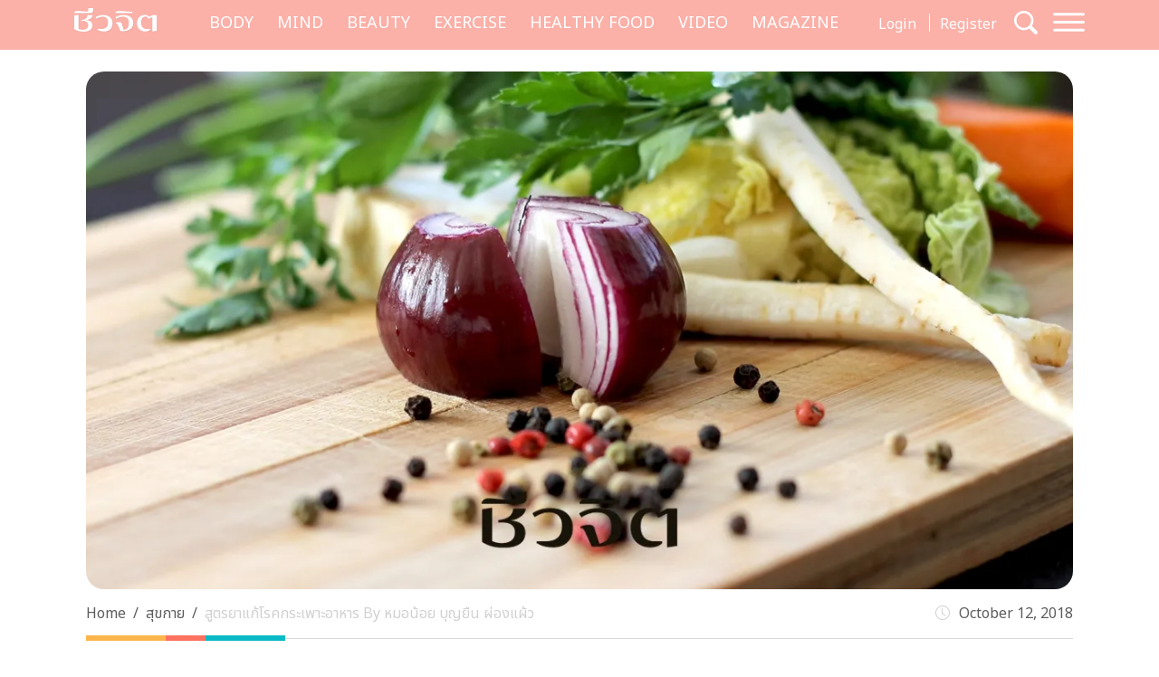

--- FILE ---
content_type: text/html; charset=UTF-8
request_url: https://cheewajit.com/healthy-body/109855.html
body_size: 18292
content:
<!doctype html>
<html lang="en-US">
<head>
	<meta charset="UTF-8">
	<meta name="viewport" content="width=device-width, initial-scale=1">
	<link rel="profile" href="https://gmpg.org/xfn/11">
	<link rel="apple-touch-icon" sizes="57x57" href="https://cheewajit.com/app/themes/cheewajit/dist/images/favicon/apple-icon-57x57.png">
	<link rel="apple-touch-icon" sizes="60x60" href="https://cheewajit.com/app/themes/cheewajit/dist/images/favicon/apple-icon-60x60.png">
	<link rel="apple-touch-icon" sizes="72x72" href="https://cheewajit.com/app/themes/cheewajit/dist/images/favicon/apple-icon-72x72.png">
	<link rel="apple-touch-icon" sizes="76x76" href="https://cheewajit.com/app/themes/cheewajit/dist/images/favicon/apple-icon-76x76.png">
	<link rel="apple-touch-icon" sizes="114x114" href="https://cheewajit.com/app/themes/cheewajit/dist/images/favicon/apple-icon-114x114.png">
	<link rel="apple-touch-icon" sizes="120x120" href="https://cheewajit.com/app/themes/cheewajit/dist/images/favicon/apple-icon-120x120.png">
	<link rel="apple-touch-icon" sizes="144x144" href="https://cheewajit.com/app/themes/cheewajit/dist/images/favicon/apple-icon-144x144.png">
	<link rel="apple-touch-icon" sizes="152x152" href="https://cheewajit.com/app/themes/cheewajit/dist/images/favicon/apple-icon-152x152.png">
	<link rel="apple-touch-icon" sizes="180x180" href="https://cheewajit.com/app/themes/cheewajit/dist/images/favicon/apple-icon-180x180.png">
	<link rel="icon" type="image/png" sizes="192x192"  href="https://cheewajit.com/app/themes/cheewajit/dist/images/favicon/android-icon-192x192.png">
	<link rel="icon" type="image/png" sizes="32x32" href="https://cheewajit.com/app/themes/cheewajit/dist/images/favicon/favicon-32x32.png">
	<link rel="icon" type="image/png" sizes="96x96" href="https://cheewajit.com/app/themes/cheewajit/dist/images/favicon/favicon-96x96.png">
	<link rel="icon" type="image/png" sizes="16x16" href="https://cheewajit.com/app/themes/cheewajit/dist/images/favicon/favicon-16x16.png">
	<link rel="manifest" href="https://cheewajit.com/app/themes/cheewajit/dist/images/favicon/manifest.json">
	<meta name="msapplication-TileColor" content="#ffffff">
	<meta name="msapplication-TileImage" content="https://cheewajit.com/app/themes/cheewajit/dist/images/favicon/ms-icon-144x144.png">

	<!-- Google Font -->
	<link rel="preconnect" href="https://fonts.googleapis.com">
	<link rel="preconnect" href="https://fonts.gstatic.com" crossorigin>
	<link href="https://fonts.googleapis.com/css2?family=Noto+Sans+Thai:wght@400;600&display=swap" rel="stylesheet">
	<link href="https://fonts.googleapis.com/css2?family=Sarabun:wght@400;500;700&display=swap" rel="stylesheet">

	<meta name='robots' content='index, follow, max-image-preview:large, max-snippet:-1, max-video-preview:-1' />

	<!-- This site is optimized with the Yoast SEO plugin v20.13 - https://yoast.com/wordpress/plugins/seo/ -->
	<title>สูตรยาแก้โรคกระเพาะอาหาร By หมอน้อย บุญยืน ผ่องแผ้ว - ชีวจิต</title>
	<meta name="description" content="สูตรยาแก้โรคกระเพาะอาหาร สูตรยาแก้โรคกระเพาะอาหาร หิวก็ปวด อิ่มก็ปวด นี่แหละเป็นอาการโรคกระเพาะอย่างที่เขาพูด ๆ กัน ซึ่งเป็นอาการไม่รุนแรงนัก สุขกาย, โรคต่างๆ สูตรยาแก้โรคกระเพาะอาหาร หิวก็ปวด อิ่มก็ปวด นี่แหละเป็นอาการโรคกระเพาะอย่างที่เขาพูด ๆ กัน ซึ่งเป็นอาการไม่รุนแรงนัก" />
	<link rel="canonical" href="https://cheewajit.com/healthy-body/109855.html" />
	<meta property="og:locale" content="en_US" />
	<meta property="og:type" content="article" />
	<meta property="og:title" content="สูตรยาแก้โรคกระเพาะอาหาร By หมอน้อย บุญยืน ผ่องแผ้ว - ชีวจิต" />
	<meta property="og:description" content="สูตรยาแก้โรคกระเพาะอาหาร สูตรยาแก้โรคกระเพาะอาหาร หิวก็ปวด อิ่มก็ปวด นี่แหละเป็นอาการโรคกระเพาะอย่างที่เขาพูด ๆ กัน ซึ่งเป็นอาการไม่รุนแรงนัก สุขกาย, โรคต่างๆ สูตรยาแก้โรคกระเพาะอาหาร หิวก็ปวด อิ่มก็ปวด นี่แหละเป็นอาการโรคกระเพาะอย่างที่เขาพูด ๆ กัน ซึ่งเป็นอาการไม่รุนแรงนัก" />
	<meta property="og:url" content="https://cheewajit.com/healthy-body/109855.html" />
	<meta property="og:site_name" content="Cheewajit" />
	<meta property="article:publisher" content="https://www.facebook.com/CheewajitMagazine/" />
	<meta property="article:published_time" content="2018-10-11T18:56:25+00:00" />
	<meta property="article:modified_time" content="2018-10-31T05:41:39+00:00" />
	<meta property="og:image" content="https://cheewajit.com/app/uploads/2018/10/webvilla-293-unsplash.jpg" />
	<meta property="og:image:width" content="1200" />
	<meta property="og:image:height" content="627" />
	<meta property="og:image:type" content="image/jpeg" />
	<meta name="author" content="cheewajitmedia" />
	<meta name="twitter:card" content="summary_large_image" />
	<meta name="twitter:label1" content="Written by" />
	<meta name="twitter:data1" content="cheewajitmedia" />
	<script type="application/ld+json" class="yoast-schema-graph">{"@context":"https://schema.org","@graph":[{"@type":"Article","@id":"https://cheewajit.com/healthy-body/109855.html#article","isPartOf":{"@id":"https://cheewajit.com/healthy-body/109855.html"},"author":{"name":"cheewajitmedia","@id":"https://cheewajit.com/#/schema/person/4535d21446075baf2f05c37794960903"},"headline":"สูตรยาแก้โรคกระเพาะอาหาร By หมอน้อย บุญยืน ผ่องแผ้ว","datePublished":"2018-10-11T18:56:25+00:00","dateModified":"2018-10-31T05:41:39+00:00","mainEntityOfPage":{"@id":"https://cheewajit.com/healthy-body/109855.html"},"wordCount":3,"publisher":{"@id":"https://cheewajit.com/#organization"},"image":{"@id":"https://cheewajit.com/healthy-body/109855.html#primaryimage"},"thumbnailUrl":"https://cheewajit.com/app/uploads/2018/10/webvilla-293-unsplash.jpg","keywords":["ชีวจิต","ยาไทย","สมุนไพร","โรคกระเพาะอาหาร"],"articleSection":["สุขกาย","โรคต่างๆ"],"inLanguage":"en-US"},{"@type":"WebPage","@id":"https://cheewajit.com/healthy-body/109855.html","url":"https://cheewajit.com/healthy-body/109855.html","name":"สูตรยาแก้โรคกระเพาะอาหาร By หมอน้อย บุญยืน ผ่องแผ้ว - ชีวจิต","isPartOf":{"@id":"https://cheewajit.com/#website"},"primaryImageOfPage":{"@id":"https://cheewajit.com/healthy-body/109855.html#primaryimage"},"image":{"@id":"https://cheewajit.com/healthy-body/109855.html#primaryimage"},"thumbnailUrl":"https://cheewajit.com/app/uploads/2018/10/webvilla-293-unsplash.jpg","datePublished":"2018-10-11T18:56:25+00:00","dateModified":"2018-10-31T05:41:39+00:00","description":"สูตรยาแก้โรคกระเพาะอาหาร สูตรยาแก้โรคกระเพาะอาหาร หิวก็ปวด อิ่มก็ปวด นี่แหละเป็นอาการโรคกระเพาะอย่างที่เขาพูด ๆ กัน ซึ่งเป็นอาการไม่รุนแรงนัก สุขกาย, โรคต่างๆ สูตรยาแก้โรคกระเพาะอาหาร หิวก็ปวด อิ่มก็ปวด นี่แหละเป็นอาการโรคกระเพาะอย่างที่เขาพูด ๆ กัน ซึ่งเป็นอาการไม่รุนแรงนัก","breadcrumb":{"@id":"https://cheewajit.com/healthy-body/109855.html#breadcrumb"},"inLanguage":"en-US","potentialAction":[{"@type":"ReadAction","target":["https://cheewajit.com/healthy-body/109855.html"]}]},{"@type":"ImageObject","inLanguage":"en-US","@id":"https://cheewajit.com/healthy-body/109855.html#primaryimage","url":"https://cheewajit.com/app/uploads/2018/10/webvilla-293-unsplash.jpg","contentUrl":"https://cheewajit.com/app/uploads/2018/10/webvilla-293-unsplash.jpg","width":1200,"height":627,"caption":"สูตรยาแก้โรคกระเพาะอาหาร"},{"@type":"BreadcrumbList","@id":"https://cheewajit.com/healthy-body/109855.html#breadcrumb","itemListElement":[{"@type":"ListItem","position":1,"name":"Home","item":"https://cheewajit.com/"},{"@type":"ListItem","position":2,"name":"สูตรยาแก้โรคกระเพาะอาหาร By หมอน้อย บุญยืน ผ่องแผ้ว"}]},{"@type":"WebSite","@id":"https://cheewajit.com/#website","url":"https://cheewajit.com/","name":"Cheewajit","description":"รวบรวมแนวความคิดเรื่องสุขภาพแบบองค์รวม ไว้ที่เดียวกับชีวจิต","publisher":{"@id":"https://cheewajit.com/#organization"},"potentialAction":[{"@type":"SearchAction","target":{"@type":"EntryPoint","urlTemplate":"https://cheewajit.com/?s={search_term_string}"},"query-input":"required name=search_term_string"}],"inLanguage":"en-US"},{"@type":"Organization","@id":"https://cheewajit.com/#organization","name":"Cheewajit","url":"https://cheewajit.com/","logo":{"@type":"ImageObject","inLanguage":"en-US","@id":"https://cheewajit.com/#/schema/logo/image/","url":"https://cheewajit.com/app/uploads/2023/06/270283368_4807411792638302_1316957862793859524_n.jpg","contentUrl":"https://cheewajit.com/app/uploads/2023/06/270283368_4807411792638302_1316957862793859524_n.jpg","width":960,"height":960,"caption":"Cheewajit"},"image":{"@id":"https://cheewajit.com/#/schema/logo/image/"},"sameAs":["https://www.facebook.com/CheewajitMagazine/"]},{"@type":"Person","@id":"https://cheewajit.com/#/schema/person/4535d21446075baf2f05c37794960903","name":"cheewajitmedia","image":{"@type":"ImageObject","inLanguage":"en-US","@id":"https://cheewajit.com/#/schema/person/image/","url":"https://secure.gravatar.com/avatar/df0cfe2aa356202ff268fa013574bf15?s=96&d=mm&r=g","contentUrl":"https://secure.gravatar.com/avatar/df0cfe2aa356202ff268fa013574bf15?s=96&d=mm&r=g","caption":"cheewajitmedia"},"description":"ชีวจิตแนวความคิดเรื่องสุขภาพแบบองค์รวม \"ชีว\"ที่หมายถึง\"กาย\"รวมเข้ากับ\"จิต\"ที่หมายถึง\"ใจ\"","url":"https://cheewajit.com/author/cheewajitmedia"}]}</script>
	<!-- / Yoast SEO plugin. -->


<link rel="alternate" type="application/rss+xml" title="Cheewajit &raquo; Feed" href="https://cheewajit.com/feed" />
<link rel="alternate" type="application/rss+xml" title="Cheewajit &raquo; Comments Feed" href="https://cheewajit.com/comments/feed" />
<script type="4cdf0141ee427161640216df-text/javascript">
window._wpemojiSettings = {"baseUrl":"https:\/\/s.w.org\/images\/core\/emoji\/14.0.0\/72x72\/","ext":".png","svgUrl":"https:\/\/s.w.org\/images\/core\/emoji\/14.0.0\/svg\/","svgExt":".svg","source":{"concatemoji":"https:\/\/cheewajit.com\/wp\/wp-includes\/js\/wp-emoji-release.min.js?ver=6.1"}};
/*! This file is auto-generated */
!function(e,a,t){var n,r,o,i=a.createElement("canvas"),p=i.getContext&&i.getContext("2d");function s(e,t){var a=String.fromCharCode,e=(p.clearRect(0,0,i.width,i.height),p.fillText(a.apply(this,e),0,0),i.toDataURL());return p.clearRect(0,0,i.width,i.height),p.fillText(a.apply(this,t),0,0),e===i.toDataURL()}function c(e){var t=a.createElement("script");t.src=e,t.defer=t.type="text/javascript",a.getElementsByTagName("head")[0].appendChild(t)}for(o=Array("flag","emoji"),t.supports={everything:!0,everythingExceptFlag:!0},r=0;r<o.length;r++)t.supports[o[r]]=function(e){if(p&&p.fillText)switch(p.textBaseline="top",p.font="600 32px Arial",e){case"flag":return s([127987,65039,8205,9895,65039],[127987,65039,8203,9895,65039])?!1:!s([55356,56826,55356,56819],[55356,56826,8203,55356,56819])&&!s([55356,57332,56128,56423,56128,56418,56128,56421,56128,56430,56128,56423,56128,56447],[55356,57332,8203,56128,56423,8203,56128,56418,8203,56128,56421,8203,56128,56430,8203,56128,56423,8203,56128,56447]);case"emoji":return!s([129777,127995,8205,129778,127999],[129777,127995,8203,129778,127999])}return!1}(o[r]),t.supports.everything=t.supports.everything&&t.supports[o[r]],"flag"!==o[r]&&(t.supports.everythingExceptFlag=t.supports.everythingExceptFlag&&t.supports[o[r]]);t.supports.everythingExceptFlag=t.supports.everythingExceptFlag&&!t.supports.flag,t.DOMReady=!1,t.readyCallback=function(){t.DOMReady=!0},t.supports.everything||(n=function(){t.readyCallback()},a.addEventListener?(a.addEventListener("DOMContentLoaded",n,!1),e.addEventListener("load",n,!1)):(e.attachEvent("onload",n),a.attachEvent("onreadystatechange",function(){"complete"===a.readyState&&t.readyCallback()})),(e=t.source||{}).concatemoji?c(e.concatemoji):e.wpemoji&&e.twemoji&&(c(e.twemoji),c(e.wpemoji)))}(window,document,window._wpemojiSettings);
</script>
<style>
img.wp-smiley,
img.emoji {
	display: inline !important;
	border: none !important;
	box-shadow: none !important;
	height: 1em !important;
	width: 1em !important;
	margin: 0 0.07em !important;
	vertical-align: -0.1em !important;
	background: none !important;
	padding: 0 !important;
}
</style>
			<style id="content-control-block-styles">
			@media (max-width: 640px) {
	.cc-hide-on-mobile {
		display: none !important;
	}
}
@media (min-width: 641px) and (max-width: 920px) {
	.cc-hide-on-tablet {
		display: none !important;
	}
}
@media (min-width: 921px) and (max-width: 1440px) {
	.cc-hide-on-desktop {
		display: none !important;
	}
}		</style>
		<link rel='stylesheet' id='wp-block-library-css' href='https://cheewajit.com/wp/wp-includes/css/dist/block-library/style.min.css?ver=6.1' media='all' />
<link rel='stylesheet' id='mpp_gutenberg-css' href='https://cheewajit.com/app/plugins/metronet-profile-picture/dist/blocks.style.build.css?ver=2.6.3' media='all' />
<link rel='stylesheet' id='content-control-block-styles-css' href='https://cheewajit.com/app/plugins/content-control/dist/style-block-editor.css?ver=2.0.10' media='all' />
<link rel='stylesheet' id='classic-theme-styles-css' href='https://cheewajit.com/wp/wp-includes/css/classic-themes.min.css?ver=1' media='all' />
<style id='global-styles-inline-css'>
body{--wp--preset--color--black: #000000;--wp--preset--color--cyan-bluish-gray: #abb8c3;--wp--preset--color--white: #ffffff;--wp--preset--color--pale-pink: #f78da7;--wp--preset--color--vivid-red: #cf2e2e;--wp--preset--color--luminous-vivid-orange: #ff6900;--wp--preset--color--luminous-vivid-amber: #fcb900;--wp--preset--color--light-green-cyan: #7bdcb5;--wp--preset--color--vivid-green-cyan: #00d084;--wp--preset--color--pale-cyan-blue: #8ed1fc;--wp--preset--color--vivid-cyan-blue: #0693e3;--wp--preset--color--vivid-purple: #9b51e0;--wp--preset--gradient--vivid-cyan-blue-to-vivid-purple: linear-gradient(135deg,rgba(6,147,227,1) 0%,rgb(155,81,224) 100%);--wp--preset--gradient--light-green-cyan-to-vivid-green-cyan: linear-gradient(135deg,rgb(122,220,180) 0%,rgb(0,208,130) 100%);--wp--preset--gradient--luminous-vivid-amber-to-luminous-vivid-orange: linear-gradient(135deg,rgba(252,185,0,1) 0%,rgba(255,105,0,1) 100%);--wp--preset--gradient--luminous-vivid-orange-to-vivid-red: linear-gradient(135deg,rgba(255,105,0,1) 0%,rgb(207,46,46) 100%);--wp--preset--gradient--very-light-gray-to-cyan-bluish-gray: linear-gradient(135deg,rgb(238,238,238) 0%,rgb(169,184,195) 100%);--wp--preset--gradient--cool-to-warm-spectrum: linear-gradient(135deg,rgb(74,234,220) 0%,rgb(151,120,209) 20%,rgb(207,42,186) 40%,rgb(238,44,130) 60%,rgb(251,105,98) 80%,rgb(254,248,76) 100%);--wp--preset--gradient--blush-light-purple: linear-gradient(135deg,rgb(255,206,236) 0%,rgb(152,150,240) 100%);--wp--preset--gradient--blush-bordeaux: linear-gradient(135deg,rgb(254,205,165) 0%,rgb(254,45,45) 50%,rgb(107,0,62) 100%);--wp--preset--gradient--luminous-dusk: linear-gradient(135deg,rgb(255,203,112) 0%,rgb(199,81,192) 50%,rgb(65,88,208) 100%);--wp--preset--gradient--pale-ocean: linear-gradient(135deg,rgb(255,245,203) 0%,rgb(182,227,212) 50%,rgb(51,167,181) 100%);--wp--preset--gradient--electric-grass: linear-gradient(135deg,rgb(202,248,128) 0%,rgb(113,206,126) 100%);--wp--preset--gradient--midnight: linear-gradient(135deg,rgb(2,3,129) 0%,rgb(40,116,252) 100%);--wp--preset--duotone--dark-grayscale: url('#wp-duotone-dark-grayscale');--wp--preset--duotone--grayscale: url('#wp-duotone-grayscale');--wp--preset--duotone--purple-yellow: url('#wp-duotone-purple-yellow');--wp--preset--duotone--blue-red: url('#wp-duotone-blue-red');--wp--preset--duotone--midnight: url('#wp-duotone-midnight');--wp--preset--duotone--magenta-yellow: url('#wp-duotone-magenta-yellow');--wp--preset--duotone--purple-green: url('#wp-duotone-purple-green');--wp--preset--duotone--blue-orange: url('#wp-duotone-blue-orange');--wp--preset--font-size--small: 13px;--wp--preset--font-size--medium: 20px;--wp--preset--font-size--large: 36px;--wp--preset--font-size--x-large: 42px;--wp--preset--spacing--20: 0.44rem;--wp--preset--spacing--30: 0.67rem;--wp--preset--spacing--40: 1rem;--wp--preset--spacing--50: 1.5rem;--wp--preset--spacing--60: 2.25rem;--wp--preset--spacing--70: 3.38rem;--wp--preset--spacing--80: 5.06rem;}:where(.is-layout-flex){gap: 0.5em;}body .is-layout-flow > .alignleft{float: left;margin-inline-start: 0;margin-inline-end: 2em;}body .is-layout-flow > .alignright{float: right;margin-inline-start: 2em;margin-inline-end: 0;}body .is-layout-flow > .aligncenter{margin-left: auto !important;margin-right: auto !important;}body .is-layout-constrained > .alignleft{float: left;margin-inline-start: 0;margin-inline-end: 2em;}body .is-layout-constrained > .alignright{float: right;margin-inline-start: 2em;margin-inline-end: 0;}body .is-layout-constrained > .aligncenter{margin-left: auto !important;margin-right: auto !important;}body .is-layout-constrained > :where(:not(.alignleft):not(.alignright):not(.alignfull)){max-width: var(--wp--style--global--content-size);margin-left: auto !important;margin-right: auto !important;}body .is-layout-constrained > .alignwide{max-width: var(--wp--style--global--wide-size);}body .is-layout-flex{display: flex;}body .is-layout-flex{flex-wrap: wrap;align-items: center;}body .is-layout-flex > *{margin: 0;}:where(.wp-block-columns.is-layout-flex){gap: 2em;}.has-black-color{color: var(--wp--preset--color--black) !important;}.has-cyan-bluish-gray-color{color: var(--wp--preset--color--cyan-bluish-gray) !important;}.has-white-color{color: var(--wp--preset--color--white) !important;}.has-pale-pink-color{color: var(--wp--preset--color--pale-pink) !important;}.has-vivid-red-color{color: var(--wp--preset--color--vivid-red) !important;}.has-luminous-vivid-orange-color{color: var(--wp--preset--color--luminous-vivid-orange) !important;}.has-luminous-vivid-amber-color{color: var(--wp--preset--color--luminous-vivid-amber) !important;}.has-light-green-cyan-color{color: var(--wp--preset--color--light-green-cyan) !important;}.has-vivid-green-cyan-color{color: var(--wp--preset--color--vivid-green-cyan) !important;}.has-pale-cyan-blue-color{color: var(--wp--preset--color--pale-cyan-blue) !important;}.has-vivid-cyan-blue-color{color: var(--wp--preset--color--vivid-cyan-blue) !important;}.has-vivid-purple-color{color: var(--wp--preset--color--vivid-purple) !important;}.has-black-background-color{background-color: var(--wp--preset--color--black) !important;}.has-cyan-bluish-gray-background-color{background-color: var(--wp--preset--color--cyan-bluish-gray) !important;}.has-white-background-color{background-color: var(--wp--preset--color--white) !important;}.has-pale-pink-background-color{background-color: var(--wp--preset--color--pale-pink) !important;}.has-vivid-red-background-color{background-color: var(--wp--preset--color--vivid-red) !important;}.has-luminous-vivid-orange-background-color{background-color: var(--wp--preset--color--luminous-vivid-orange) !important;}.has-luminous-vivid-amber-background-color{background-color: var(--wp--preset--color--luminous-vivid-amber) !important;}.has-light-green-cyan-background-color{background-color: var(--wp--preset--color--light-green-cyan) !important;}.has-vivid-green-cyan-background-color{background-color: var(--wp--preset--color--vivid-green-cyan) !important;}.has-pale-cyan-blue-background-color{background-color: var(--wp--preset--color--pale-cyan-blue) !important;}.has-vivid-cyan-blue-background-color{background-color: var(--wp--preset--color--vivid-cyan-blue) !important;}.has-vivid-purple-background-color{background-color: var(--wp--preset--color--vivid-purple) !important;}.has-black-border-color{border-color: var(--wp--preset--color--black) !important;}.has-cyan-bluish-gray-border-color{border-color: var(--wp--preset--color--cyan-bluish-gray) !important;}.has-white-border-color{border-color: var(--wp--preset--color--white) !important;}.has-pale-pink-border-color{border-color: var(--wp--preset--color--pale-pink) !important;}.has-vivid-red-border-color{border-color: var(--wp--preset--color--vivid-red) !important;}.has-luminous-vivid-orange-border-color{border-color: var(--wp--preset--color--luminous-vivid-orange) !important;}.has-luminous-vivid-amber-border-color{border-color: var(--wp--preset--color--luminous-vivid-amber) !important;}.has-light-green-cyan-border-color{border-color: var(--wp--preset--color--light-green-cyan) !important;}.has-vivid-green-cyan-border-color{border-color: var(--wp--preset--color--vivid-green-cyan) !important;}.has-pale-cyan-blue-border-color{border-color: var(--wp--preset--color--pale-cyan-blue) !important;}.has-vivid-cyan-blue-border-color{border-color: var(--wp--preset--color--vivid-cyan-blue) !important;}.has-vivid-purple-border-color{border-color: var(--wp--preset--color--vivid-purple) !important;}.has-vivid-cyan-blue-to-vivid-purple-gradient-background{background: var(--wp--preset--gradient--vivid-cyan-blue-to-vivid-purple) !important;}.has-light-green-cyan-to-vivid-green-cyan-gradient-background{background: var(--wp--preset--gradient--light-green-cyan-to-vivid-green-cyan) !important;}.has-luminous-vivid-amber-to-luminous-vivid-orange-gradient-background{background: var(--wp--preset--gradient--luminous-vivid-amber-to-luminous-vivid-orange) !important;}.has-luminous-vivid-orange-to-vivid-red-gradient-background{background: var(--wp--preset--gradient--luminous-vivid-orange-to-vivid-red) !important;}.has-very-light-gray-to-cyan-bluish-gray-gradient-background{background: var(--wp--preset--gradient--very-light-gray-to-cyan-bluish-gray) !important;}.has-cool-to-warm-spectrum-gradient-background{background: var(--wp--preset--gradient--cool-to-warm-spectrum) !important;}.has-blush-light-purple-gradient-background{background: var(--wp--preset--gradient--blush-light-purple) !important;}.has-blush-bordeaux-gradient-background{background: var(--wp--preset--gradient--blush-bordeaux) !important;}.has-luminous-dusk-gradient-background{background: var(--wp--preset--gradient--luminous-dusk) !important;}.has-pale-ocean-gradient-background{background: var(--wp--preset--gradient--pale-ocean) !important;}.has-electric-grass-gradient-background{background: var(--wp--preset--gradient--electric-grass) !important;}.has-midnight-gradient-background{background: var(--wp--preset--gradient--midnight) !important;}.has-small-font-size{font-size: var(--wp--preset--font-size--small) !important;}.has-medium-font-size{font-size: var(--wp--preset--font-size--medium) !important;}.has-large-font-size{font-size: var(--wp--preset--font-size--large) !important;}.has-x-large-font-size{font-size: var(--wp--preset--font-size--x-large) !important;}
.wp-block-navigation a:where(:not(.wp-element-button)){color: inherit;}
:where(.wp-block-columns.is-layout-flex){gap: 2em;}
.wp-block-pullquote{font-size: 1.5em;line-height: 1.6;}
</style>
<link rel='stylesheet' id='app-css-css' href='https://cheewajit.com/app/themes/cheewajit/dist/css/style.min.css?ver=1.0.0' media='all' />
<link rel='stylesheet' id='bootstrap-icon-css-css' href='https://cheewajit.com/app/themes/cheewajit/dist/css/bootstrap-icons.css?ver=1.0.0' media='all' />
<script src='https://cheewajit.com/wp/wp-includes/js/jquery/jquery.min.js?ver=3.6.1' id='jquery-core-js' type="4cdf0141ee427161640216df-text/javascript"></script>
<script src='https://cheewajit.com/wp/wp-includes/js/jquery/jquery-migrate.min.js?ver=3.3.2' id='jquery-migrate-js' type="4cdf0141ee427161640216df-text/javascript"></script>
<script id='app-js-js-extra' type="4cdf0141ee427161640216df-text/javascript">
var get_user_data = {"ajax_url":"https:\/\/cheewajit.com\/wp\/wp-admin\/admin-ajax.php","security":"f489117a20"};
var member_django = {"ajax_url":"https:\/\/cheewajit.com\/wp\/wp-admin\/admin-ajax.php","security":"51b37af2cf"};
var member_like_django = {"ajax_url":"https:\/\/cheewajit.com\/wp\/wp-admin\/admin-ajax.php","security":"cd8502ec80"};
</script>
<script src='https://cheewajit.com/app/themes/cheewajit/dist/js/app.min.js?ver=1.0.0' id='app-js-js' type="4cdf0141ee427161640216df-text/javascript"></script>
<link rel="https://api.w.org/" href="https://cheewajit.com/wp-json/" /><link rel="alternate" type="application/json" href="https://cheewajit.com/wp-json/wp/v2/posts/109855" /><link rel="EditURI" type="application/rsd+xml" title="RSD" href="https://cheewajit.com/wp/xmlrpc.php?rsd" />
<link rel="wlwmanifest" type="application/wlwmanifest+xml" href="https://cheewajit.com/wp/wp-includes/wlwmanifest.xml" />
<meta name="generator" content="WordPress 6.1" />
<link rel='shortlink' href='https://cheewajit.com/?p=109855' />
<link rel="alternate" type="application/json+oembed" href="https://cheewajit.com/wp-json/oembed/1.0/embed?url=https%3A%2F%2Fcheewajit.com%2Fhealthy-body%2F109855.html" />
<link rel="alternate" type="text/xml+oembed" href="https://cheewajit.com/wp-json/oembed/1.0/embed?url=https%3A%2F%2Fcheewajit.com%2Fhealthy-body%2F109855.html&#038;format=xml" />
<noscript><style>.lazyload[data-src]{display:none !important;}</style></noscript><style>.lazyload{background-image:none !important;}.lazyload:before{background-image:none !important;}</style>		<style id="wp-custom-css">
			/* #cookie-law-info-bar{
	z-index: 99999999;
	max-width: 400px!important;
} */

#cookie-law-info-bar[data-cli-style=cli-style-v2][data-cli-type=widget] {
	border-radius: 5px;
	padding: 20px;
}
#cookie-law-info-bar .cli-bar-message {
	font-size: 12px;
}

#cookie-law-info-bar .cli-plugin-button {
	border-radius: 3px;
}

#becookies-container {
	position: relative;
	z-index: 9999!important;
}

/* @media only screen and (max-width: 600px){
	#cookie-law-info-bar{
		inset: auto 15px 100px auto!important;
		width: 320px!important;
	}
} */

/* Cookies */
#becookies-language-switcher-container {
    display: none!important;
}
#becookies-container {
	bottom: 95px!important;
}
#becookies-content-container {
	padding: 15px 402px 0px 40px;
	min-height: initial!important;
}
#becookies-action-container {
	bottom: 15px!important;
}
#becookies-banner-title-wrapper {
		display: inline;
}
#becookies-banner-title {
	font-size: 14px!important;
	display: inline;
	margin-right: 10px;
}
#becookies-banner-description-wrapper {
	display: inline;
}
#becookies-banner-description {
	display: inline;
	font-size: 14px!important;
}

@media(max-width:768px){
	#becookies-container {
		bottom: 100px!important;
	}
	#becookies-banner-header {
		padding-top: 10px!important;
	}
	#becookies-button-reject {
		padding: 5px 5px!important;
	}
	#becookies-button-accept {
		padding: 5px 5px!important;
	}
	#becookies-banner-description {
		line-height: 1.3;
		font-size: 12px!important;
	}
	#becookies-content-container {
		line-height: 1.2;
	}
	#becookies-button-container {
		width: inherit!important;
		margin-left: 8px;
	}
	#becookies-action-container {
		justify-content: flex-end!important;
		bottom: 10px!important;
	}
}
.single-post .entry-content figure {
	max-width: 100%;
}

/* Taboola */
.taboola-related a span {
    font-family: "Noto Sans Thai",sans-serif!important;
    text-align: left!important;   }
.taboola-related a>span {
	margin-top: 15px!important;
}

@media(max-width:1399px) {
	.navbar-cheewajit .primary-brand {
		display: none!important;
	}
}
@media(min-width:992px) and (max-width:1399px) {
	.navbar-cheewajit {
		padding-top: 8px;
		padding-bottom: 8px;
	}
}
.single-post .entry-content h2,
.single-post .entry-content h3,
.single-post .entry-content h4,
.single-post .entry-content h5,
.single-post .entry-content h6 {
	margin-top: 20px;
}

.single-post .has-post-thumbnail .ratio-16x9 img {
	width: 100%;
	height: 100%;
	object-fit: cover;
}

/* ADS Lightbox close */
#dclk_overlay_1892131985 img {
    width: 125px;
}
#dfp-popup {
	min-height: initial!important;
}
.home #dfp-header,
.single #dfp-header,
.single .banner-billboard_content,
.post-type-archive-issue #dfp-header,
.single #dfp-inread-ads-1,
.single #dfp-inread-ads-2{
	margin-bottom: 1.5rem;
}
.home #dfp-center {
	margin-bottom: 3rem;
}
.archive #dfp-header {
    margin-top: 1.5rem;
}

.wp-block-image img {

    margin-bottom: 10px;
}
@media (min-width: 768px) {
    .post-card .entry-title {
        font-size: 20px;
    }
	    .meta-post {
        margin-bottom: 30px;
    }
}
.post-card .entry-meta {
    margin-bottom: 10px;
    font-size: 15px;
}

@media (min-width: 1920px) {
	.section-news-magazine {
		background-image: linear-gradient(to right, #faf7f7 58.5%, #ffefed 58.5%);
	}
}

.single-post .site-main,
.single-online-program .site-main{
		padding-top: 1.5rem;
	}
.content-result {
    padding-top: 10px;
}
.single-online-program .meta-post {
	margin-bottom: 30px;
}		</style>
			
	<!-- <script src="https://cdn.jsdelivr.net/npm/@popperjs/core@2.11.6/dist/umd/popper.min.js" integrity="sha384-oBqDVmMz9ATKxIep9tiCxS/Z9fNfEXiDAYTujMAeBAsjFuCZSmKbSSUnQlmh/jp3" crossorigin="anonymous"></script> -->

	<!-- Disable Ads -->
			<!-- <script async="async" src="https://www.googletagservices.com/tag/js/gpt.js"></script> -->
<script async src="https://securepubads.g.doubleclick.net/tag/js/gpt.js" type="4cdf0141ee427161640216df-text/javascript"></script>
<script type="4cdf0141ee427161640216df-text/javascript">
	var googletag = googletag || {};
	googletag.cmd = googletag.cmd || [];
</script>
<script type="4cdf0141ee427161640216df-text/javascript">
	googletag.cmd.push(function() {
		/* var map_header = googletag.sizeMapping().
			addSize([1200, 0], [[970, 90], [980, 90], [980, 250], [970, 250], [728, 90]]).
			addSize([1024, 0], [728, 90]).
			addSize([0, 0], [[320, 100], [320, 50]]).
			build();
		var heade_slot = googletag.defineSlot('/268886756/Cheewajit-header-v23', [[320, 50], [970, 250], [980, 90], [300, 250], [728, 90], [970, 90], [980, 250], [320, 100]], 'dfp-header').
			defineSizeMapping(map_header).
			addService(googletag.pubads());

		var map_center = googletag.sizeMapping().
			addSize([1200, 0], [[970, 250], [728, 90]]).
			addSize([1024, 0], [728, 90]).
			addSize([0, 0], [ [200, 200], [250, 250],  [300, 250], [320, 100]]).
			build();
		var center_slot = googletag.defineSlot('/268886756/Cheewajit-Center-v23', [[250, 250], [970, 250], [300, 250], [728, 90], [200, 200], [320, 100]], 'dfp-center').
			defineSizeMapping(map_center).
			addService(googletag.pubads());

		var map_billboard = googletag.sizeMapping().
			addSize([1200, 0], [[728, 90], [980, 250], [980, 90], [970, 250], [970, 90]]).
			addSize([1024, 0], [728, 90]).
			addSize([0, 0], [[320, 100], [320, 50], [300, 250]]).
			build();
		var billboard_content = googletag.defineSlot('/268886756/Cheewajit-BillboardContent-v23', [[728, 90], [980, 250], [980, 90], [320, 100], [320, 50], [970, 250], [970, 90], [300, 250]], 'dfp-billboard-content').
			defineSizeMapping(map_billboard).
			addService(googletag.pubads());

		var inread_1 = googletag.defineSlot('/268886756/Cheewajit-Inread1-v23', [[240, 400], [336, 280], [250, 250], [300, 250]], 'dfp-inread-ads-1').
			addService(googletag.pubads());
		
		var inread_2 = googletag.defineSlot('/268886756/Cheewajit-Inread2-v23', [[250, 250], [300, 250], [336, 280], [240, 400]],'dfp-inread-ads-2').
			addService(googletag.pubads());

		var map_popup = googletag.sizeMapping().
			addSize([640, 0], [[970, 90], [728, 90], [750, 100], [980, 90]]).
			addSize([0, 0], [[320, 80], [320, 50], [320, 100]]).
			build();
		var popup_slot = googletag.defineSlot('/268886756/Cheewajit-Popup-v23', [[320, 50], [970, 90], [728, 90], [320, 100], [750, 100], [320, 80], [980, 90]], 'dfp-popup').
			defineSizeMapping(map_popup).
			addService(googletag.pubads()); */
		
		var lightbox_slot = googletag.defineOutOfPageSlot('/268886756/Cheewajit-lightbox-v23', 'dfp-lightbox').addService(googletag.pubads());
		
		/*var outstream_slot = googletag.defineSlot('/268886756/Cheewajit-Outstream-v23', [1, 1], 'dfp-outstream').addService(googletag.pubads());

		var outstream_vod = googletag.defineSlot('/268886756/Cheewajit-VOD-v23', [1, 1], 'dfp-outstream-vod').addService(googletag.pubads()); */

		googletag.pubads().enableSingleRequest();
		googletag.pubads().collapseEmptyDivs();
		googletag.pubads().enableLazyLoad();
		googletag.enableServices();
	});
</script>
	
	<!-- Google Tag Manager -->
	<script type="4cdf0141ee427161640216df-text/javascript">(function(w,d,s,l,i){w[l]=w[l]||[];w[l].push({'gtm.start':
	new Date().getTime(),event:'gtm.js'});var f=d.getElementsByTagName(s)[0],
	j=d.createElement(s),dl=l!='dataLayer'?'&l='+l:'';j.async=true;j.src=
	'https://www.googletagmanager.com/gtm.js?id='+i+dl;f.parentNode.insertBefore(j,f);
	})(window,document,'script','dataLayer','GTM-NJSPV86');</script>
	<!-- End Google Tag Manager -->

</head>
<body class="post-template-default single single-post postid-109855 single-format-standard" >
<script data-cfasync="false" data-no-defer="1">var ewww_webp_supported=false;</script>
	<!-- DFP Lightbox -->
	<div id="dfp-lightbox" class="placeholder-lightbox">
		<script type="4cdf0141ee427161640216df-text/javascript">
			googletag.cmd.push(function() { googletag.display('dfp-lightbox'); });
		</script>
	</div>
<svg xmlns="http://www.w3.org/2000/svg" viewBox="0 0 0 0" width="0" height="0" focusable="false" role="none" style="visibility: hidden; position: absolute; left: -9999px; overflow: hidden;" ><defs><filter id="wp-duotone-dark-grayscale"><feColorMatrix color-interpolation-filters="sRGB" type="matrix" values=" .299 .587 .114 0 0 .299 .587 .114 0 0 .299 .587 .114 0 0 .299 .587 .114 0 0 " /><feComponentTransfer color-interpolation-filters="sRGB" ><feFuncR type="table" tableValues="0 0.49803921568627" /><feFuncG type="table" tableValues="0 0.49803921568627" /><feFuncB type="table" tableValues="0 0.49803921568627" /><feFuncA type="table" tableValues="1 1" /></feComponentTransfer><feComposite in2="SourceGraphic" operator="in" /></filter></defs></svg><svg xmlns="http://www.w3.org/2000/svg" viewBox="0 0 0 0" width="0" height="0" focusable="false" role="none" style="visibility: hidden; position: absolute; left: -9999px; overflow: hidden;" ><defs><filter id="wp-duotone-grayscale"><feColorMatrix color-interpolation-filters="sRGB" type="matrix" values=" .299 .587 .114 0 0 .299 .587 .114 0 0 .299 .587 .114 0 0 .299 .587 .114 0 0 " /><feComponentTransfer color-interpolation-filters="sRGB" ><feFuncR type="table" tableValues="0 1" /><feFuncG type="table" tableValues="0 1" /><feFuncB type="table" tableValues="0 1" /><feFuncA type="table" tableValues="1 1" /></feComponentTransfer><feComposite in2="SourceGraphic" operator="in" /></filter></defs></svg><svg xmlns="http://www.w3.org/2000/svg" viewBox="0 0 0 0" width="0" height="0" focusable="false" role="none" style="visibility: hidden; position: absolute; left: -9999px; overflow: hidden;" ><defs><filter id="wp-duotone-purple-yellow"><feColorMatrix color-interpolation-filters="sRGB" type="matrix" values=" .299 .587 .114 0 0 .299 .587 .114 0 0 .299 .587 .114 0 0 .299 .587 .114 0 0 " /><feComponentTransfer color-interpolation-filters="sRGB" ><feFuncR type="table" tableValues="0.54901960784314 0.98823529411765" /><feFuncG type="table" tableValues="0 1" /><feFuncB type="table" tableValues="0.71764705882353 0.25490196078431" /><feFuncA type="table" tableValues="1 1" /></feComponentTransfer><feComposite in2="SourceGraphic" operator="in" /></filter></defs></svg><svg xmlns="http://www.w3.org/2000/svg" viewBox="0 0 0 0" width="0" height="0" focusable="false" role="none" style="visibility: hidden; position: absolute; left: -9999px; overflow: hidden;" ><defs><filter id="wp-duotone-blue-red"><feColorMatrix color-interpolation-filters="sRGB" type="matrix" values=" .299 .587 .114 0 0 .299 .587 .114 0 0 .299 .587 .114 0 0 .299 .587 .114 0 0 " /><feComponentTransfer color-interpolation-filters="sRGB" ><feFuncR type="table" tableValues="0 1" /><feFuncG type="table" tableValues="0 0.27843137254902" /><feFuncB type="table" tableValues="0.5921568627451 0.27843137254902" /><feFuncA type="table" tableValues="1 1" /></feComponentTransfer><feComposite in2="SourceGraphic" operator="in" /></filter></defs></svg><svg xmlns="http://www.w3.org/2000/svg" viewBox="0 0 0 0" width="0" height="0" focusable="false" role="none" style="visibility: hidden; position: absolute; left: -9999px; overflow: hidden;" ><defs><filter id="wp-duotone-midnight"><feColorMatrix color-interpolation-filters="sRGB" type="matrix" values=" .299 .587 .114 0 0 .299 .587 .114 0 0 .299 .587 .114 0 0 .299 .587 .114 0 0 " /><feComponentTransfer color-interpolation-filters="sRGB" ><feFuncR type="table" tableValues="0 0" /><feFuncG type="table" tableValues="0 0.64705882352941" /><feFuncB type="table" tableValues="0 1" /><feFuncA type="table" tableValues="1 1" /></feComponentTransfer><feComposite in2="SourceGraphic" operator="in" /></filter></defs></svg><svg xmlns="http://www.w3.org/2000/svg" viewBox="0 0 0 0" width="0" height="0" focusable="false" role="none" style="visibility: hidden; position: absolute; left: -9999px; overflow: hidden;" ><defs><filter id="wp-duotone-magenta-yellow"><feColorMatrix color-interpolation-filters="sRGB" type="matrix" values=" .299 .587 .114 0 0 .299 .587 .114 0 0 .299 .587 .114 0 0 .299 .587 .114 0 0 " /><feComponentTransfer color-interpolation-filters="sRGB" ><feFuncR type="table" tableValues="0.78039215686275 1" /><feFuncG type="table" tableValues="0 0.94901960784314" /><feFuncB type="table" tableValues="0.35294117647059 0.47058823529412" /><feFuncA type="table" tableValues="1 1" /></feComponentTransfer><feComposite in2="SourceGraphic" operator="in" /></filter></defs></svg><svg xmlns="http://www.w3.org/2000/svg" viewBox="0 0 0 0" width="0" height="0" focusable="false" role="none" style="visibility: hidden; position: absolute; left: -9999px; overflow: hidden;" ><defs><filter id="wp-duotone-purple-green"><feColorMatrix color-interpolation-filters="sRGB" type="matrix" values=" .299 .587 .114 0 0 .299 .587 .114 0 0 .299 .587 .114 0 0 .299 .587 .114 0 0 " /><feComponentTransfer color-interpolation-filters="sRGB" ><feFuncR type="table" tableValues="0.65098039215686 0.40392156862745" /><feFuncG type="table" tableValues="0 1" /><feFuncB type="table" tableValues="0.44705882352941 0.4" /><feFuncA type="table" tableValues="1 1" /></feComponentTransfer><feComposite in2="SourceGraphic" operator="in" /></filter></defs></svg><svg xmlns="http://www.w3.org/2000/svg" viewBox="0 0 0 0" width="0" height="0" focusable="false" role="none" style="visibility: hidden; position: absolute; left: -9999px; overflow: hidden;" ><defs><filter id="wp-duotone-blue-orange"><feColorMatrix color-interpolation-filters="sRGB" type="matrix" values=" .299 .587 .114 0 0 .299 .587 .114 0 0 .299 .587 .114 0 0 .299 .587 .114 0 0 " /><feComponentTransfer color-interpolation-filters="sRGB" ><feFuncR type="table" tableValues="0.098039215686275 1" /><feFuncG type="table" tableValues="0 0.66274509803922" /><feFuncB type="table" tableValues="0.84705882352941 0.41960784313725" /><feFuncA type="table" tableValues="1 1" /></feComponentTransfer><feComposite in2="SourceGraphic" operator="in" /></filter></defs></svg><div id="page" class="site">
	<a class="skip-link screen-reader-text" href="#primary">Skip to content</a>

	<header id="masthead" class="site-header">
			<div class="site-branding">
				<nav class="navbar navbar-dark navbar-cheewajit"><!-- Position add class fixed-top -->
					<div class="container">
						<a class="navbar-brand" href="https://cheewajit.com/">
							<img src="[data-uri]" data-src="https://cheewajit.com/app/themes/cheewajit/dist/images/logo_header.svg" decoding="async" class="lazyload"><noscript><img src="https://cheewajit.com/app/themes/cheewajit/dist/images/logo_header.svg" data-eio="l"></noscript>
						</a>
						<div class="top-menu">
							<ul id="navbar-top" class="navbar-nav me-auto mb-2 mb-md-0 navbar-top"><li  id="menu-item-247570" class="menu-item menu-item-type-taxonomy menu-item-object-category current-post-ancestor nav-item nav-item-247570"><a href="https://cheewajit.com/category/body" class="nav-link active">BODY</a></li>
<li  id="menu-item-247573" class="menu-item menu-item-type-taxonomy menu-item-object-category nav-item nav-item-247573"><a href="https://cheewajit.com/category/mind" class="nav-link ">MIND</a></li>
<li  id="menu-item-247569" class="menu-item menu-item-type-taxonomy menu-item-object-category nav-item nav-item-247569"><a href="https://cheewajit.com/category/beauty" class="nav-link ">BEAUTY</a></li>
<li  id="menu-item-247571" class="menu-item menu-item-type-taxonomy menu-item-object-category nav-item nav-item-247571"><a href="https://cheewajit.com/category/exercise" class="nav-link ">EXERCISE</a></li>
<li  id="menu-item-247572" class="menu-item menu-item-type-taxonomy menu-item-object-category nav-item nav-item-247572"><a href="https://cheewajit.com/category/healthy-food" class="nav-link ">HEALTHY FOOD</a></li>
<li  id="menu-item-247574" class="menu-item menu-item-type-custom menu-item-object-custom nav-item nav-item-247574"><a href="https://cheewajit.com/online-program" class="nav-link ">VIDEO</a></li>
<li  id="menu-item-247575" class="menu-item menu-item-type-custom menu-item-object-custom nav-item nav-item-247575"><a href="https://cheewajit.com/issue" class="nav-link ">MAGAZINE</a></li>
</ul>						</div>

						<div class="menu-group-header">
																<!-- <button class="btn btn-member btn-login" type="button" data-bs-toggle="offcanvas" data-bs-target="#offcanvasTop" aria-controls="offcanvasTop"><span>Login</span></button>
									<button class="btn btn-member btn-register" type="button" data-bs-toggle="offcanvas" data-bs-target="#offcanvasTop" aria-controls="offcanvasTop"><span>Register</span></button> -->
									<!-- <a href="/logmember">
										<button class="btn btn-member btn-login" type="button" ><span>Login</span></button>
									</a>
									<a href="/logmember?action=register">
										<button class="btn btn-member btn-register" type="button" ><span>Register</span></button>
									</a> -->
									<a href="/membercallback">
										<button class="btn btn-member btn-login" ><span>Login</span></button>
									</a>
									<a href="/membercallback">
										<button class="btn btn-member btn-register" ><span>Register</span></button>
									</a>
																<button class="btn btn-search" type="button" data-bs-toggle="offcanvas" data-bs-target="#offcanvasTopSearch" aria-controls="offcanvasTopSearch"><i class="bi bi-search"></i></button>
								<button class="navbar-toggler btn" type="button" data-bs-toggle="offcanvas" data-bs-target="#offcanvasDarkNavbar" aria-controls="offcanvasDarkNavbar">
								<!-- <i class="bi bi-list"></i> -->
								<img src="[data-uri]" data-src="https://cheewajit.com/app/themes/cheewajit/dist/images/hamberger.svg" decoding="async" class="lazyload"><noscript><img src="https://cheewajit.com/app/themes/cheewajit/dist/images/hamberger.svg" data-eio="l"></noscript>
							</button>

							<!-- Start Search Canvas -->
							<div class="offcanvas offcanvas-top offcanvas-search" tabindex="-1" id="offcanvasTopSearch" aria-labelledby="offcanvasTopLabel">
								<div class="offcanvas-header">
									<button type="button" class="btn-close" data-bs-dismiss="offcanvas" aria-label="Close"><i class="bi bi-chevron-up"></i></button>
								</div>
								<div class="offcanvas-body">
									<form action="https://cheewajit.com" method="GET" enctype="multipart/form-data">
										<div class="input-group mb-3 input-search">
											<input type="text" class="form-control text-search" name="s" id="s" value="" placeholder="SEARCH" aria-describedby="basic-addon1">
											<span class="input-group-text" id="basic-addon1"><i class="bi bi-search"></i></span>
										</div>
									</form>
								</div>
							</div>
							<!-- End Search Canvas -->

							<!-- Start OffCanvas Menu -->
							<div class="offcanvas offcanvas-end offcanvas-menu" tabindex="-1" id="offcanvasDarkNavbar" aria-labelledby="offcanvasDarkNavbarLabel">
								<div class="offcanvas-header">
									<button type="button" class="btn-close" data-bs-dismiss="offcanvas" aria-label="Close"></button>
								</div>
								<div class="offcanvas-body">
									<div class="container">
																					<div class="user-login">
												<!-- <button class="btn btn-member btn-login" type="button" data-bs-toggle="offcanvas" data-bs-target="#offcanvasTop" aria-controls="offcanvasTop"><i class="bi bi-person-fill"></i><span>Login</span></button>
												<button class="btn btn-member btn-register" type="button" data-bs-toggle="offcanvas" data-bs-target="#offcanvasTop" aria-controls="offcanvasTop"><span>Register</span></button>												 -->
												<!-- <a href="/logmember">
													<button class="btn btn-member btn-login" type="button" ><i class="bi bi-person-fill"></i><span>Login</span></button>
												</a>
												<a href="/logmember?action=register">
													<button class="btn btn-member btn-register" type="button" ><span>Register</span></button>
												</a> -->
												<a href="/membercallback">
													<button class="btn btn-member btn-login" ><span>Login</span></button>
												</a>
												<a href="/membercallback">
													<button class="btn btn-member btn-register" ><span>Register</span></button>
												</a>
											</div>
																				<nav id="site-navigation" class="site-navigation">
																							<ul id="menu-primary-menu" class="navbar-nav me-auto mb-2 mb-md-0 "><li  class="menu-item menu-item-type-taxonomy menu-item-object-category current-post-ancestor nav-item nav-item-247570"><a href="https://cheewajit.com/category/body" class="nav-link active">BODY</a></li>
<li  class="menu-item menu-item-type-taxonomy menu-item-object-category nav-item nav-item-247573"><a href="https://cheewajit.com/category/mind" class="nav-link ">MIND</a></li>
<li  class="menu-item menu-item-type-taxonomy menu-item-object-category nav-item nav-item-247569"><a href="https://cheewajit.com/category/beauty" class="nav-link ">BEAUTY</a></li>
<li  class="menu-item menu-item-type-taxonomy menu-item-object-category nav-item nav-item-247571"><a href="https://cheewajit.com/category/exercise" class="nav-link ">EXERCISE</a></li>
<li  class="menu-item menu-item-type-taxonomy menu-item-object-category nav-item nav-item-247572"><a href="https://cheewajit.com/category/healthy-food" class="nav-link ">HEALTHY FOOD</a></li>
<li  class="menu-item menu-item-type-custom menu-item-object-custom nav-item nav-item-247574"><a href="https://cheewajit.com/online-program" class="nav-link ">VIDEO</a></li>
<li  class="menu-item menu-item-type-custom menu-item-object-custom nav-item nav-item-247575"><a href="https://cheewajit.com/issue" class="nav-link ">MAGAZINE</a></li>
</ul>										</nav><!-- #site-navigation -->
										<div class="entry-brother-brand">
											<a href="https://cheewajit.com/"><img class="logo-cheewajit lazyload" src="[data-uri]" data-src="https://cheewajit.com/app/themes/cheewajit/dist/images/logo_header.svg" decoding="async"><noscript><img class="logo-cheewajit" src="https://cheewajit.com/app/themes/cheewajit/dist/images/logo_header.svg" data-eio="l"></noscript></a>
											<span class="line-between"></span>
											<a href="#"><img class="logo-kindee lazyload" src="[data-uri]" data-src="https://cheewajit.com/app/themes/cheewajit/dist/images/logo_kindeeyudee.svg" decoding="async"><noscript><img class="logo-kindee" src="https://cheewajit.com/app/themes/cheewajit/dist/images/logo_kindeeyudee.svg" data-eio="l"></noscript></a>
										</div>
										<p class="copy-right">© COPYRIGHT 2026 AME IMAGINATIVE COMPANY LIMITED.</p>
										<div class="social-box">
											<a class="" href="https://www.facebook.com/CheewajitMagazine" target="_blank" rel="nofolllow"><i class="bi bi-facebook"></i></a>
											<a class="" href="https://instagram.com/cheewajitmedia" target="_blank" rel="nofolllow"><i class="bi bi-instagram"></i></a>
											<a class="" href="https://twitter.com/cheewajitmedia" target="_blank" rel="nofolllow"><i class="bi bi-twitter-x"></i></a>
											<a class="" href="https://www.tiktok.com/@cheewajitmediaofficial" target="_blank" rel="nofolllow"><i class="bi bi-tiktok"></i></a>
										</div>
									</div>
								</div>
							</div>
							<!-- End OffCanvas Menu -->

							<!-- Start Login Canvas -->
							<div class="offcanvas offcanvas-top offcanvas-login" tabindex="-1" id="offcanvasTop" aria-labelledby="offcanvasTopLabel">
								<div class="offcanvas-header">
									<button type="button" class="btn-close" data-bs-dismiss="offcanvas" aria-label="Close"><i class="bi bi-chevron-up"></i></button>
								</div>
								<div class="offcanvas-body">
									<div class="row home-login">
										<div class="col-lg-4 start-login">
											<div class="wrapper-login">
												<div class="header-login">
													<img class="logo lazyload" src="[data-uri]" data-src="https://cheewajit.com/app/themes/cheewajit/dist/images/logo_cheewajit_color.svg" decoding="async"><noscript><img class="logo" src="https://cheewajit.com/app/themes/cheewajit/dist/images/logo_cheewajit_color.svg" data-eio="l"></noscript>
													<div class="header-tab">
														<div class="w-100 header-tab-login header-tab-select">
															<label>เข้าสู่ระบบ</label>
														</div>
														<div class="w-100 header-tab-register">
															<label>สมัครสมาชิก</label>
														</div>
													</div>
												</div>
												<div class="step-login">
													<!-- Step Sign in -->
													<form id="signinform" action="/logmember" method="post" enctype='multipart/form-data' autocomplete="off">
														<div class="step-sign-in">
															<div class="mb-3">
																<label for="email_signin_input" class="form-label">ชื่อผู้ใช้งาน(อีเมล)</label>
																<input type="email" class="form-control" id="email_signin_input" name="email_signin_input" placeholder="Email">
															</div>
															<div class="mb-3">
																<label for="password_signin_input" class="form-label password">รหัสผ่าน</label> <!-- <a href="" class="forgot-password">forgot password</a></label> -->
																<input type="password" class="form-control" id="password_signin_input" name="password_signin_input" placeholder="Password">
															</div>
															<input type="hidden" name="action" value="signin">
															<input type="hidden" name="token" id="signintoken" value="">
															<input type="hidden" name="redirect" value="">
															<input type="hidden" name="access_token" id="access_token_signin">
															<div class="d-grid mb-3">
																<button class="btn btn-primary" type="button" id="signin_btn">เข้าสู่ระบบ</button>
															</div>
														</div>
														<input type="hidden" id="signin_nonce" name="signin_nonce" value="3846c8a1ba" /><input type="hidden" name="_wp_http_referer" value="/healthy-body/109855.html" />													</form>
												</div>
												<div class="step-create-account d-none">
													<form id="registerform" action="/logmember" method="post" enctype='multipart/form-data' autocomplete="off">
														<div class="mb-3">
															<label for="email_register_input" class="form-label">ชื่อผู้ใช้งาน(อีเมล)</label>
															<input type="email" class="form-control" id="email_register_input" name="email_register_input" placeholder="Email" required>
														</div>
														<div class="mb-3">
															<label for="password_register_input" class="form-label password">รหัสผ่าน</label>
															<input type="password" class="form-control" id="password_register_input" name="password_register_input" placeholder="Create a Password" required>
														</div>
														<div class="mb-3">
															<label for="confirm_password_register_input" class="form-label password">ยืนยันรหัสผ่าน</label>
															<input type="password" class="form-control" id="confirm_password_register_input" name="confirm_password_register_input" placeholder="Confirm a Password" required>
														</div>
														<div class="form-check accept-policy mb-3">
															<input class="form-check-input" type="checkbox" value="" id="term_register_checkbox" checked name="term_register_checkbox">
															<label class="form-check-label" for="term_register_checkbox"> ข้าพเจ้ายินยอมให้บริษัท อมรินทร์ คอร์เปอเรชั่นส์ จำกัด (มหาชน) และกลุ่มบริษัทในเครือ เก็บรวบรวม ใช้ และเปิดเผยข้อมูลส่วน บุคคลตาม <a href="/privacy-policy-th">นโยบายความเป็นส่วนตัวของบริษัทอมรินทร์</a></label>
														</div>
														<input type="hidden" name="action" value="register">
														<input type="hidden" name="token" id="registertoken" value="">
														<input type="hidden" name="redirect" value="">
														<input type="hidden" name="access_token" id="access_token_register">
														<div class="d-grid mb-3">
															<button class="btn btn-primary" type="button" id="register_btn">ลงทะเบียน</button>
														</div>
														<input type="hidden" id="register_nonce" name="register_nonce" value="f3435e764a" /><input type="hidden" name="_wp_http_referer" value="/healthy-body/109855.html" />													</form>
												</div>
											</div>
										</div>
									</div>
								</div>
							</div>
							<!-- End Login Canvas -->
						</div>
						<div class="primary-brand d-none d-lg-block">
							<div class="amarin-partner d-none d-lg-block">
								<a href="https://ameimaginative.com/" target="_blank" rel="noopener noreferrer">
									<img src="[data-uri]" data-src="https://cheewajit.com/app/themes/cheewajit/dist/images/logo_ame_white.svg" decoding="async" class="lazyload"><noscript><img src="https://cheewajit.com/app/themes/cheewajit/dist/images/logo_ame_white.svg" data-eio="l"></noscript>
								</a>
							</div>
                        </div>
					</div>
				</nav>
							</div><!-- .site-branding -->

				</header><!-- #masthead -->
	<main id="primary" class="site-main">

		


<article id="post-109855" class="post-109855 post type-post status-publish format-standard has-post-thumbnail hentry category-healthy-body category-disease tag-10759 tag-12898 tag-10764 tag-10613">
	<div class="container">

		<div class="feature-image-cover ratio ratio-16x9">
			<img width="1200" height="627" src="[data-uri]" class="img-full wp-post-image lazyload" alt="สูตรยาแก้โรคกระเพาะอาหาร, สมุนไพร" decoding="async" title="สูตรยาแก้โรคกระเพาะอาหาร By หมอน้อย บุญยืน ผ่องแผ้ว"   data-src="https://cheewajit.com/app/uploads/2018/10/webvilla-293-unsplash.jpg" data-srcset="https://cheewajit.com/app/uploads/2018/10/webvilla-293-unsplash.jpg 1200w, https://cheewajit.com/app/uploads/2018/10/webvilla-293-unsplash-300x157.jpg 300w, https://cheewajit.com/app/uploads/2018/10/webvilla-293-unsplash-768x401.jpg 768w, https://cheewajit.com/app/uploads/2018/10/webvilla-293-unsplash-1024x535.jpg 1024w" data-sizes="auto" /><noscript><img width="1200" height="627" src="https://cheewajit.com/app/uploads/2018/10/webvilla-293-unsplash.jpg" class="img-full wp-post-image" alt="สูตรยาแก้โรคกระเพาะอาหาร, สมุนไพร" decoding="async" title="สูตรยาแก้โรคกระเพาะอาหาร By หมอน้อย บุญยืน ผ่องแผ้ว" srcset="https://cheewajit.com/app/uploads/2018/10/webvilla-293-unsplash.jpg 1200w, https://cheewajit.com/app/uploads/2018/10/webvilla-293-unsplash-300x157.jpg 300w, https://cheewajit.com/app/uploads/2018/10/webvilla-293-unsplash-768x401.jpg 768w, https://cheewajit.com/app/uploads/2018/10/webvilla-293-unsplash-1024x535.jpg 1024w" sizes="(max-width: 1200px) 100vw, 1200px" data-eio="l" /></noscript>		</div>

		<header class="entry-header">
			<div class="meta-post">
				<div class="meta-info">
					<nav class="breadcrumb-navbar" aria-label="breadcrumb">
						<ol class="breadcrumb">
							<li class="breadcrumb-item"><a href="https://cheewajit.com" title="Cheewajit" class="">Home</a></li>
							<li class="breadcrumb-item">
								<a href="https://cheewajit.com/category/healthy-body" class="" title="สุขกาย">
																		สุขกาย								</a>
							</li>
							<li class="breadcrumb-item" aria-current="page"><a href="https://cheewajit.com/healthy-body/109855.html" title="สูตรยาแก้โรคกระเพาะอาหาร By หมอน้อย บุญยืน ผ่องแผ้ว" class="">สูตรยาแก้โรคกระเพาะอาหาร By หมอน้อย บุญยืน ผ่องแผ้ว</a></li>
						</ol>
					</nav>
					<div class="entry-meta">
						<div class="d-none"> <i class="bi bi-eye"></i>1320</div>
						<i class="bi bi-clock"></i>October 12, 2018					</div><!-- .entry-meta -->
				</div>
				<div class="credit-share">
					<div class="credit-author">
						<i class="bi bi-pencil"></i><span class="byline"><span class="author vcard"><a class="url fn n" href="https://cheewajit.com/author/cheewajitmedia">cheewajitmedia</a></span></span>											</div>
					<div class="share-post">
						<span class="share-on">SHARE ON</span>
												<a href="https://facebook.com/share.php?u=https%3A%2F%2Fcheewajit.com%2Fhealthy-body%2F109855.html" class="share-fb"><i class="bi bi-facebook"></i></a>
						<a href="https://twitter.com/share?url=https%3A%2F%2Fcheewajit.com%2Fhealthy-body%2F109855.html" class="share-twitter"><i class="bi bi-twitter-x"></i></a>
						<a href="https://lineit.line.me/share/ui?url=https%3A%2F%2Fcheewajit.com%2Fhealthy-body%2F109855.html" class="share-line"><i class="bi bi-line"></i></a>
					</div>
				</div>
			</div>

			<h1 class="entry-title">สูตรยาแก้โรคกระเพาะอาหาร By หมอน้อย บุญยืน ผ่องแผ้ว</h1>					</header><!-- .entry-header -->

		<div class="entry-content" id="content-inner">
			<input id="check-ads" type="hidden" value="false">
			<h2>สูตรยาแก้โรคกระเพาะอาหาร</h2>
<p>สูตรยาแก้โรคกระเพาะอาหาร หิวก็ปวด อิ่มก็ปวด นี่แหละเป็นอาการโรคกระเพาะอย่างที่เขาพูด ๆ กัน ซึ่งเป็นอาการไม่รุนแรงนัก แต่บางคนที่ฉันเจอเป็นมากเลยนะถึงขนาดกระเพาะทะลุ มีเลือดออกในกระเพาะ</p>
<p>พวกนี้จะปวดรุนแรงมากตรงลิ้นปี่ ท้องส่วนล่างและบริเวณตับ พอวันรุ่งขึ้นถ่ายอุจจาระออกมาจะเป็นสีดํา ถ้าปล่อยให้เป็นเรื้อรังจะทําให้ลําไส้มีเลือดออกด้วย สาเหตุที่ทําให้เป็นก็มีหลายข้อ ทั้งกินอาหารไม่ตรงเวลา ดื่มเหล้าดื่มเบียร์จัด กินของหมักดองมากเกินไป<br />
กินกาแฟวันละ 6 &#8211; 7 แก้ว พวกนี้ก็อันตราย เพราะกาแฟจะทําให้กระเพาะหลั่งกรดออกมาเยอะเกิน หรือกินพวกยาแก้ปวดและยาแผนปัจจุบันบางชนิดที่มีฤทธิ์กัดกระเพาะมากเกินไป</p>
<h5>อ่านเพิ่มเติม: <a href="https://cheewajit.com/healthy-body/82163.html">สูตรเยียวยาโรคกระเพาะจากธรรมชาติ กล้วยดิบผง ชงดื่ม แก้โรคกรดไหลย้อน (มีคลิป)</a></h5>
<p><a href="https://cheewajit.com/lifestyle/108016.html/attachment/abdominal-pain-2493327_1920" rel="attachment wp-att-109332"><img decoding="async" loading="lazy" width="1024" height="685" class="wp-image-109332 size-large lazyload" src="[data-uri]" alt="&quot;โรคกระเพาะอาหาร"   data-src="https://cheewajit.com/app/uploads/2018/08/abdominal-pain-2493327_1920-1024x685.jpg" data-srcset="https://cheewajit.com/app/uploads/2018/08/abdominal-pain-2493327_1920-1024x685.jpg 1024w, https://cheewajit.com/app/uploads/2018/08/abdominal-pain-2493327_1920-300x201.jpg 300w, https://cheewajit.com/app/uploads/2018/08/abdominal-pain-2493327_1920-768x514.jpg 768w, https://cheewajit.com/app/uploads/2018/08/abdominal-pain-2493327_1920.jpg 1920w" data-sizes="auto" /><noscript><img decoding="async" loading="lazy" width="1024" height="685" class="wp-image-109332 size-large" src="https://cheewajit.com/app/uploads/2018/08/abdominal-pain-2493327_1920-1024x685.jpg" alt="&quot;โรคกระเพาะอาหาร" srcset="https://cheewajit.com/app/uploads/2018/08/abdominal-pain-2493327_1920-1024x685.jpg 1024w, https://cheewajit.com/app/uploads/2018/08/abdominal-pain-2493327_1920-300x201.jpg 300w, https://cheewajit.com/app/uploads/2018/08/abdominal-pain-2493327_1920-768x514.jpg 768w, https://cheewajit.com/app/uploads/2018/08/abdominal-pain-2493327_1920.jpg 1920w" sizes="(max-width: 1024px) 100vw, 1024px" data-eio="l" /></noscript></a></p>
<p>ก่อนที่จะบอกสูตรยารักษา ฉันอยากจะแนะนําการดูแลตัวเองง่ายๆก่อน คือ ต้องงดกระทําสิ่งต่างๆที่บอกไว้ตอนต้น แล้วพยายามจิบน้ําอุ่นๆตลอดวันน้ําอุ่นๆนะ ไม่ใช่น้ําร้อน เพราะน้ําร้อนเกินไปก็ไม่ดีต่อสุขภาพกระเพาะเหมือนกันดื่มน้ําอุ่นๆวันละ 4 &#8211; 5 แก้ว จะช่วยฆ่าเชื้อโรคและทําให้แผลในกระเพาะอาหารสมานตัวติดกันนี่แหละวิธีดูแลตัวเองง่าย ๆ แต่ได้ผลดีทีเดียว</p>
<p>เอาละ มาถึงสูตรยาที่จะบอก สูตรนี้เป็นยาตํารับไม่มีผลข้างเคียง ผู้ป่วยทุกโรคกินได้ ไม่มีข้อห้ามช่วยแก้ทั้งโรคกระเพาะอาหารและโรคมะเร็งลําไส้ แต่ถ้าเป็นมะเร็งลําไส้ต้องกินติดต่อกันนานหน่อย โดยกินนาน 6 เดือนถึงจะเห็นผลลองเอาไปใช้กันดูนะ</p>
<p><a href="https://cheewajit.com/healthy-body/86976.html/attachment/hup_07" rel="attachment wp-att-46882"><img decoding="async" loading="lazy" width="1024" height="682" class="size-large wp-image-46882 lazyload" src="[data-uri]" alt="&quot;&lt;yoastmark"   data-src="https://cheewajit.com/app/uploads/2017/02/hup_07-1024x682.jpg" data-srcset="https://cheewajit.com/app/uploads/2017/02/hup_07-1024x682.jpg 1024w, https://cheewajit.com/app/uploads/2017/02/hup_07-300x200.jpg 300w, https://cheewajit.com/app/uploads/2017/02/hup_07-768x512.jpg 768w, https://cheewajit.com/app/uploads/2017/02/hup_07-696x464.jpg 696w, https://cheewajit.com/app/uploads/2017/02/hup_07-1068x712.jpg 1068w, https://cheewajit.com/app/uploads/2017/02/hup_07-630x420.jpg 630w, https://cheewajit.com/app/uploads/2017/02/hup_07.jpg 1436w" data-sizes="auto" /><noscript><img decoding="async" loading="lazy" width="1024" height="682" class="size-large wp-image-46882" src="https://cheewajit.com/app/uploads/2017/02/hup_07-1024x682.jpg" alt="&quot;&lt;yoastmark" srcset="https://cheewajit.com/app/uploads/2017/02/hup_07-1024x682.jpg 1024w, https://cheewajit.com/app/uploads/2017/02/hup_07-300x200.jpg 300w, https://cheewajit.com/app/uploads/2017/02/hup_07-768x512.jpg 768w, https://cheewajit.com/app/uploads/2017/02/hup_07-696x464.jpg 696w, https://cheewajit.com/app/uploads/2017/02/hup_07-1068x712.jpg 1068w, https://cheewajit.com/app/uploads/2017/02/hup_07-630x420.jpg 630w, https://cheewajit.com/app/uploads/2017/02/hup_07.jpg 1436w" sizes="(max-width: 1024px) 100vw, 1024px" data-eio="l" /></noscript></a></p>
<h3><span style="background-color: #ffff00;">สูตรยาต้มแก้โรคกระเพาะอาหาร</span></h3>
<h3>สูตรยาหมอน้อยบอก</h3>
<ul>
<li>
<h4>ตัวยา</h4>
</li>
</ul>
<p>ฟ้าทลายโจร ขมิ้นชัน ขมิ้นอ้อย เหงือกปลาหมอ บอระเพ็ด ทุกชนิดเป็นตัวยาแห้ง หนักอย่างละ 5 บาท</p>
<ul>
<li>
<h4>วิธีปรุง</h4>
</li>
</ul>
<p>บดตัวยาให้เป็นผงละเอียด นํามาผสมรวมกัน บรรจุใส่แคปซูลเบอร์0</p>
<ul>
<li>
<h4>วิธีใช้</h4>
</li>
</ul>
<p>กินครั้งละ 3 แคปซูล ก่อนอาหาร เช้ากลางวัน เย็น ติดต่อกัน 15 วัน แล้วหยุด แต่ถ้ายังมีอาการปวดท้องให้กินจนครบ 1 เดือน</p>
<h4 style="text-align: center;">สูตรยาต้มแก้โรคกระเพาะอาหารง่ายๆแบบนี้ลองไปซื้อยามาต้มกินดูนะ</h4>
<h5>อ่านเพิ่มเติม: <a href="https://cheewajit.com/healthy-body/66652.html">วิธีกินยาต้มที่ดีที่สุด (ฉบับมือโปร)</a></h5>
<h6>อ้างอิง : คอลัมน์สูตรยาหมอน้อย,บุญยืน ผ่องแผ้ว สูตรยาหมอน้อยบอก</h6>
<hr />
<h4>บทความน่าสนใจ</h4>
<p><a href="https://cheewajit.com/healthy-body/82586.html">กินเสี่ยง โรคกระเพาะอาหาร</a></p>
<p><a href="https://cheewajit.com/healthy-body/101636.html">10 สูตรยา พอก กิน ทา รักษากระเพาะอาหาร</a></p>
<h4>ติดตาม ชีวจิต ในช่องทางต่างๆ ได้ที่</h4>
<h4><a href="https://www.facebook.com/CheewajitMagazine/"><img decoding="async" loading="lazy" class="alignleft wp-image-94851 lazyload" src="[data-uri]" alt="" width="142" height="31" data-src="http://cheewajit.com/app/uploads/2018/06/fbbanner.jpg" /><noscript><img decoding="async" loading="lazy" class="alignleft wp-image-94851" src="http://cheewajit.com/app/uploads/2018/06/fbbanner.jpg" alt="" width="142" height="31" data-eio="l" /></noscript></a><a href="https://www.instagram.com/cheewajitmedia"><img decoding="async" loading="lazy" class="alignleft wp-image-94852 lazyload" src="[data-uri]" alt="" width="170" height="32"   data-src="http://cheewajit.com/app/uploads/2018/06/igbanner.jpg" data-srcset="https://cheewajit.com/app/uploads/2018/06/igbanner.jpg 318w, https://cheewajit.com/app/uploads/2018/06/igbanner-300x57.jpg 300w" data-sizes="auto" /><noscript><img decoding="async" loading="lazy" class="alignleft wp-image-94852" src="http://cheewajit.com/app/uploads/2018/06/igbanner.jpg" alt="" width="170" height="32" srcset="https://cheewajit.com/app/uploads/2018/06/igbanner.jpg 318w, https://cheewajit.com/app/uploads/2018/06/igbanner-300x57.jpg 300w" sizes="(max-width: 170px) 100vw, 170px" data-eio="l" /></noscript></a><a href="https://twitter.com/cheewajitmedia?lang=en"><img decoding="async" loading="lazy" class="wp-image-94850 alignleft lazyload" src="[data-uri]" alt="" width="185" height="34"   data-src="http://cheewajit.com/app/uploads/2018/06/twitbanner.jpg" data-srcset="https://cheewajit.com/app/uploads/2018/06/twitbanner.jpg 325w, https://cheewajit.com/app/uploads/2018/06/twitbanner-300x55.jpg 300w" data-sizes="auto" /><noscript><img decoding="async" loading="lazy" class="wp-image-94850 alignleft" src="http://cheewajit.com/app/uploads/2018/06/twitbanner.jpg" alt="" width="185" height="34" srcset="https://cheewajit.com/app/uploads/2018/06/twitbanner.jpg 325w, https://cheewajit.com/app/uploads/2018/06/twitbanner-300x55.jpg 300w" sizes="(max-width: 185px) 100vw, 185px" data-eio="l" /></noscript></a></h4>
		</div><!-- .entry-content -->

		<footer class="entry-footer">
			<div class="row-tagged">
				<div class="entry-ft-left">
					<div class="share-post-footer">
						<span class="share-on">SHARE ON</span>
												<a href="https://facebook.com/share.php?u=https%3A%2F%2Fcheewajit.com%2Fhealthy-body%2F109855.html" class="share-fb"><i class="bi bi-facebook"></i></a>
						<a href="https://twitter.com/share?url=https%3A%2F%2Fcheewajit.com%2Fhealthy-body%2F109855.html" class="share-twitter"><i class="bi bi-twitter-x"></i></a>
						<a href="https://lineit.line.me/share/ui?url=https%3A%2F%2Fcheewajit.com%2Fhealthy-body%2F109855.html" class="share-line"><i class="bi bi-line"></i></a>
					</div>
					<span class="cat-links">Posted in <a href="https://cheewajit.com/category/healthy-body" rel="category tag">สุขกาย</a>, <a href="https://cheewajit.com/category/body/disease" rel="category tag">โรคต่างๆ</a></span><span class="tags-links">TAGGED : <a href="https://cheewajit.com/tag/%e0%b8%8a%e0%b8%b5%e0%b8%a7%e0%b8%88%e0%b8%b4%e0%b8%95" rel="tag">ชีวจิต</a> / <a href="https://cheewajit.com/tag/%e0%b8%a2%e0%b8%b2%e0%b9%84%e0%b8%97%e0%b8%a2" rel="tag">ยาไทย</a> / <a href="https://cheewajit.com/tag/%e0%b8%aa%e0%b8%a1%e0%b8%b8%e0%b8%99%e0%b9%84%e0%b8%9e%e0%b8%a3" rel="tag">สมุนไพร</a> / <a href="https://cheewajit.com/tag/%e0%b9%82%e0%b8%a3%e0%b8%84%e0%b8%81%e0%b8%a3%e0%b8%b0%e0%b9%80%e0%b8%9e%e0%b8%b2%e0%b8%b0%e0%b8%ad%e0%b8%b2%e0%b8%ab%e0%b8%b2%e0%b8%a3" rel="tag">โรคกระเพาะอาหาร</a></span>				</div>
				<div id="scroll-top" class="scroll-top">
					<span>BACK<br>TO TOP</span>
				</div>
			</div>
			<div class="writer-photographer">
				<div class="row author-item writer-info">
					<!-- <div class="col-md-2 position">Writer</div> -->
					<div class="col-md-2 author-thumbnail">
						<div class="ratio ratio-1x1">
																						<img src="[data-uri]" data-src="https://cheewajit.com/app/themes/cheewajit/dist/images/yoka.jpg" decoding="async" class="lazyload"><noscript><img src="https://cheewajit.com/app/themes/cheewajit/dist/images/yoka.jpg" data-eio="l"></noscript>
													</div>
					</div>
					<div class="col-md-2">
						<div class="name">cheewajitmedia</div>
						<div class="position">Writer</div>
					</div>
					<div class="col-md-12 description">ชีวจิตแนวความคิดเรื่องสุขภาพแบบองค์รวม
"ชีว"ที่หมายถึง"กาย"รวมเข้ากับ"จิต"ที่หมายถึง"ใจ"</div>
				</div>
							</div>
		</footer><!-- .entry-footer -->
	</div><!-- .container -->
</article><!-- #post-109855 -->
	</main><!-- #main -->

	<!-- Related Slide -->
	<div class="section-related">
		<div class="container">
			<h2 class="section-title dividing-line">Related</h2>
			<div class="related-slide">
															<div class="post-slide">
				

<div class="post-card card-v">
    <div class="entry-thumb ratio ratio-16x9">
        <div class="post-thumbnail">
            <img width="1200" height="627" src="[data-uri]" class="img-full wp-post-image lazyload" alt="แก้หมอนรองกระดูกกดทับ, โยคะ, รักษาหมอนรองกระดูก" decoding="async" loading="lazy" title="แก้หมอนรองกระดูกกดทับ ด้วยท่าโยคะ(ง่ายๆ)"   data-src="https://cheewajit.com/app/uploads/2018/08/form-4261169-unsplash.jpg" data-srcset="https://cheewajit.com/app/uploads/2018/08/form-4261169-unsplash.jpg 1200w, https://cheewajit.com/app/uploads/2018/08/form-4261169-unsplash-300x157.jpg 300w, https://cheewajit.com/app/uploads/2018/08/form-4261169-unsplash-768x401.jpg 768w, https://cheewajit.com/app/uploads/2018/08/form-4261169-unsplash-1024x535.jpg 1024w" data-sizes="auto" /><noscript><img width="1200" height="627" src="https://cheewajit.com/app/uploads/2018/08/form-4261169-unsplash.jpg" class="img-full wp-post-image" alt="แก้หมอนรองกระดูกกดทับ, โยคะ, รักษาหมอนรองกระดูก" decoding="async" loading="lazy" title="แก้หมอนรองกระดูกกดทับ ด้วยท่าโยคะ(ง่ายๆ)" srcset="https://cheewajit.com/app/uploads/2018/08/form-4261169-unsplash.jpg 1200w, https://cheewajit.com/app/uploads/2018/08/form-4261169-unsplash-300x157.jpg 300w, https://cheewajit.com/app/uploads/2018/08/form-4261169-unsplash-768x401.jpg 768w, https://cheewajit.com/app/uploads/2018/08/form-4261169-unsplash-1024x535.jpg 1024w" sizes="(max-width: 1200px) 100vw, 1200px" data-eio="l" /></noscript>        </div> 
    </div>
    <div class="box-meta">
        <div class="favorite " id="109676" data-cateid="10016" data-catename="สุขกาย"  data-web="CHEEWAJIT">
            <i class="bi bi-suit-heart-fill"></i>
        </div>
        <h3 class="entry-title">
            แก้หมอนรองกระดูกกดทับ ด้วยท่าโยคะ(ง่ายๆ)        </h3>
        <div class="entry-meta">
            <span class="name-category">
                สุขกาย                            </span> /
            <span class="entry-author">A Cuisine</span>
        </div><!-- .entry-meta -->
        <a class="read-more" href="https://cheewajit.com/healthy-body/109676.html">Read More +</a>
    </div>
    <a class="wrapper-link" href="https://cheewajit.com/healthy-body/109676.html" title="แก้หมอนรองกระดูกกดทับ ด้วยท่าโยคะ(ง่ายๆ)"></a>
</div>				</div>
															<div class="post-slide">
				

<div class="post-card card-v">
    <div class="entry-thumb ratio ratio-16x9">
        <div class="post-thumbnail">
            <img width="1200" height="627" src="[data-uri]" class="img-full wp-post-image lazyload" alt="ชาสมุนไพร, กระตุ้นระบบภูมิคุ้มกัน, ชา, สมุนไพร, สูตรชาสมุนไพร" decoding="async" loading="lazy" title="5 ชาสมุนไพร บู๊ทอิมมูน (ระบบภูมิคุ้มกัน)"   data-src="https://cheewajit.com/app/uploads/2018/04/dominik-martin-327-unsplash.jpg" data-srcset="https://cheewajit.com/app/uploads/2018/04/dominik-martin-327-unsplash.jpg 1200w, https://cheewajit.com/app/uploads/2018/04/dominik-martin-327-unsplash-300x157.jpg 300w, https://cheewajit.com/app/uploads/2018/04/dominik-martin-327-unsplash-768x401.jpg 768w, https://cheewajit.com/app/uploads/2018/04/dominik-martin-327-unsplash-1024x535.jpg 1024w" data-sizes="auto" /><noscript><img width="1200" height="627" src="https://cheewajit.com/app/uploads/2018/04/dominik-martin-327-unsplash.jpg" class="img-full wp-post-image" alt="ชาสมุนไพร, กระตุ้นระบบภูมิคุ้มกัน, ชา, สมุนไพร, สูตรชาสมุนไพร" decoding="async" loading="lazy" title="5 ชาสมุนไพร บู๊ทอิมมูน (ระบบภูมิคุ้มกัน)" srcset="https://cheewajit.com/app/uploads/2018/04/dominik-martin-327-unsplash.jpg 1200w, https://cheewajit.com/app/uploads/2018/04/dominik-martin-327-unsplash-300x157.jpg 300w, https://cheewajit.com/app/uploads/2018/04/dominik-martin-327-unsplash-768x401.jpg 768w, https://cheewajit.com/app/uploads/2018/04/dominik-martin-327-unsplash-1024x535.jpg 1024w" sizes="(max-width: 1200px) 100vw, 1200px" data-eio="l" /></noscript>        </div> 
    </div>
    <div class="box-meta">
        <div class="favorite " id="86949" data-cateid="10016" data-catename="สุขกาย"  data-web="CHEEWAJIT">
            <i class="bi bi-suit-heart-fill"></i>
        </div>
        <h3 class="entry-title">
            5 ชาสมุนไพร บู๊ทอิมมูน (ระบบภูมิคุ้มกัน)        </h3>
        <div class="entry-meta">
            <span class="name-category">
                สุขกาย                            </span> /
            <span class="entry-author">cheewajitmedia</span>
        </div><!-- .entry-meta -->
        <a class="read-more" href="https://cheewajit.com/healthy-body/86949.html">Read More +</a>
    </div>
    <a class="wrapper-link" href="https://cheewajit.com/healthy-body/86949.html" title="5 ชาสมุนไพร บู๊ทอิมมูน (ระบบภูมิคุ้มกัน)"></a>
</div>				</div>
															<div class="post-slide">
				

<div class="post-card card-v">
    <div class="entry-thumb ratio ratio-16x9">
        <div class="post-thumbnail">
            <img width="1200" height="627" src="[data-uri]" class="img-full wp-post-image lazyload" alt="ออกกำลังกายชนิดเพิ่มความทน" decoding="async" loading="lazy" title="ออกกำลังกายแบบแอโรบิก นานมากกว่า 15 นาที สามารถลดอ้วนได้"   data-src="https://cheewajit.com/app/uploads/2018/10/iStock-531696366.jpg" data-srcset="https://cheewajit.com/app/uploads/2018/10/iStock-531696366.jpg 1200w, https://cheewajit.com/app/uploads/2018/10/iStock-531696366-300x157.jpg 300w, https://cheewajit.com/app/uploads/2018/10/iStock-531696366-768x401.jpg 768w, https://cheewajit.com/app/uploads/2018/10/iStock-531696366-1024x535.jpg 1024w" data-sizes="auto" /><noscript><img width="1200" height="627" src="https://cheewajit.com/app/uploads/2018/10/iStock-531696366.jpg" class="img-full wp-post-image" alt="ออกกำลังกายชนิดเพิ่มความทน" decoding="async" loading="lazy" title="ออกกำลังกายแบบแอโรบิก นานมากกว่า 15 นาที สามารถลดอ้วนได้" srcset="https://cheewajit.com/app/uploads/2018/10/iStock-531696366.jpg 1200w, https://cheewajit.com/app/uploads/2018/10/iStock-531696366-300x157.jpg 300w, https://cheewajit.com/app/uploads/2018/10/iStock-531696366-768x401.jpg 768w, https://cheewajit.com/app/uploads/2018/10/iStock-531696366-1024x535.jpg 1024w" sizes="(max-width: 1200px) 100vw, 1200px" data-eio="l" /></noscript>        </div> 
    </div>
    <div class="box-meta">
        <div class="favorite " id="107935" data-cateid="10016" data-catename="สุขกาย"  data-web="CHEEWAJIT">
            <i class="bi bi-suit-heart-fill"></i>
        </div>
        <h3 class="entry-title">
            ออกกำลังกายแบบแอโรบิก นานมากกว่า 15 นาที สามารถลดอ้วนได้        </h3>
        <div class="entry-meta">
            <span class="name-category">
                สุขกาย                            </span> /
            <span class="entry-author">cheewajitmedia</span>
        </div><!-- .entry-meta -->
        <a class="read-more" href="https://cheewajit.com/healthy-body/107935.html">Read More +</a>
    </div>
    <a class="wrapper-link" href="https://cheewajit.com/healthy-body/107935.html" title="ออกกำลังกายแบบแอโรบิก นานมากกว่า 15 นาที สามารถลดอ้วนได้"></a>
</div>				</div>
															<div class="post-slide">
				

<div class="post-card card-v">
    <div class="entry-thumb ratio ratio-16x9">
        <div class="post-thumbnail">
            <img width="1200" height="627" src="[data-uri]" class="img-full wp-post-image lazyload" alt="" decoding="async" loading="lazy" title="ปรับระบบเผาผลาญ ปรับนิสัย + น้ำเอนไซม์ 3 ตัวช่วยลดหุ่น"   data-src="https://cheewajit.com/app/uploads/2018/10/iStock-9372914581.jpg" data-srcset="https://cheewajit.com/app/uploads/2018/10/iStock-9372914581.jpg 1200w, https://cheewajit.com/app/uploads/2018/10/iStock-9372914581-300x157.jpg 300w, https://cheewajit.com/app/uploads/2018/10/iStock-9372914581-768x401.jpg 768w, https://cheewajit.com/app/uploads/2018/10/iStock-9372914581-1024x535.jpg 1024w" data-sizes="auto" /><noscript><img width="1200" height="627" src="https://cheewajit.com/app/uploads/2018/10/iStock-9372914581.jpg" class="img-full wp-post-image" alt="" decoding="async" loading="lazy" title="ปรับระบบเผาผลาญ ปรับนิสัย + น้ำเอนไซม์ 3 ตัวช่วยลดหุ่น" srcset="https://cheewajit.com/app/uploads/2018/10/iStock-9372914581.jpg 1200w, https://cheewajit.com/app/uploads/2018/10/iStock-9372914581-300x157.jpg 300w, https://cheewajit.com/app/uploads/2018/10/iStock-9372914581-768x401.jpg 768w, https://cheewajit.com/app/uploads/2018/10/iStock-9372914581-1024x535.jpg 1024w" sizes="(max-width: 1200px) 100vw, 1200px" data-eio="l" /></noscript>        </div> 
    </div>
    <div class="box-meta">
        <div class="favorite " id="119075" data-cateid="10016" data-catename="สุขกาย"  data-web="CHEEWAJIT">
            <i class="bi bi-suit-heart-fill"></i>
        </div>
        <h3 class="entry-title">
            ปรับระบบเผาผลาญ ปรับนิสัย + น้ำเอนไซม์ 3 ตัวช่วยลดหุ่น        </h3>
        <div class="entry-meta">
            <span class="name-category">
                สุขกาย                            </span> /
            <span class="entry-author">A Cuisine</span>
        </div><!-- .entry-meta -->
        <a class="read-more" href="https://cheewajit.com/healthy-body/119075.html">Read More +</a>
    </div>
    <a class="wrapper-link" href="https://cheewajit.com/healthy-body/119075.html" title="ปรับระบบเผาผลาญ ปรับนิสัย + น้ำเอนไซม์ 3 ตัวช่วยลดหุ่น"></a>
</div>				</div>
															<div class="post-slide">
				

<div class="post-card card-v">
    <div class="entry-thumb ratio ratio-16x9">
        <div class="post-thumbnail">
            <img width="1200" height="627" src="[data-uri]" class="img-full wp-post-image lazyload" alt="ความดันโลหิตสูง" decoding="async" loading="lazy" title="ชวนคุณมา ลดความดันโลหิตสูง ด้วย 5 สมุนไพรไทย"   data-src="https://cheewajit.com/app/uploads/2016/03/08121609-1.jpg" data-srcset="https://cheewajit.com/app/uploads/2016/03/08121609-1.jpg 1200w, https://cheewajit.com/app/uploads/2016/03/08121609-1-300x157.jpg 300w, https://cheewajit.com/app/uploads/2016/03/08121609-1-768x401.jpg 768w, https://cheewajit.com/app/uploads/2016/03/08121609-1-1024x535.jpg 1024w, https://cheewajit.com/app/uploads/2016/03/08121609-1-130x68.jpg 130w, https://cheewajit.com/app/uploads/2016/03/08121609-1-218x114.jpg 218w, https://cheewajit.com/app/uploads/2016/03/08121609-1-324x170.jpg 324w, https://cheewajit.com/app/uploads/2016/03/08121609-1-696x364.jpg 696w, https://cheewajit.com/app/uploads/2016/03/08121609-1-1068x558.jpg 1068w, https://cheewajit.com/app/uploads/2016/03/08121609-1-804x420.jpg 804w" data-sizes="auto" /><noscript><img width="1200" height="627" src="https://cheewajit.com/app/uploads/2016/03/08121609-1.jpg" class="img-full wp-post-image" alt="ความดันโลหิตสูง" decoding="async" loading="lazy" title="ชวนคุณมา ลดความดันโลหิตสูง ด้วย 5 สมุนไพรไทย" srcset="https://cheewajit.com/app/uploads/2016/03/08121609-1.jpg 1200w, https://cheewajit.com/app/uploads/2016/03/08121609-1-300x157.jpg 300w, https://cheewajit.com/app/uploads/2016/03/08121609-1-768x401.jpg 768w, https://cheewajit.com/app/uploads/2016/03/08121609-1-1024x535.jpg 1024w, https://cheewajit.com/app/uploads/2016/03/08121609-1-130x68.jpg 130w, https://cheewajit.com/app/uploads/2016/03/08121609-1-218x114.jpg 218w, https://cheewajit.com/app/uploads/2016/03/08121609-1-324x170.jpg 324w, https://cheewajit.com/app/uploads/2016/03/08121609-1-696x364.jpg 696w, https://cheewajit.com/app/uploads/2016/03/08121609-1-1068x558.jpg 1068w, https://cheewajit.com/app/uploads/2016/03/08121609-1-804x420.jpg 804w" sizes="(max-width: 1200px) 100vw, 1200px" data-eio="l" /></noscript>        </div> 
    </div>
    <div class="box-meta">
        <div class="favorite " id="20055" data-cateid="26940" data-catename="HEALTHY FOOD"  data-web="CHEEWAJIT">
            <i class="bi bi-suit-heart-fill"></i>
        </div>
        <h3 class="entry-title">
            ชวนคุณมา ลดความดันโลหิตสูง ด้วย 5 สมุนไพรไทย        </h3>
        <div class="entry-meta">
            <span class="name-category">
                HEALTHY FOOD                            </span> /
            <span class="entry-author">Riya</span>
        </div><!-- .entry-meta -->
        <a class="read-more" href="https://cheewajit.com/healthy-body/20055.html">Read More +</a>
    </div>
    <a class="wrapper-link" href="https://cheewajit.com/healthy-body/20055.html" title="ชวนคุณมา ลดความดันโลหิตสูง ด้วย 5 สมุนไพรไทย"></a>
</div>				</div>
															<div class="post-slide">
				

<div class="post-card card-v">
    <div class="entry-thumb ratio ratio-16x9">
        <div class="post-thumbnail">
            <img width="2560" height="1344" src="[data-uri]" class="img-full wp-post-image lazyload" alt="" decoding="async" loading="lazy" title="วิตามินอีธรรมชาติ กินช่วยชะลอวัย เพิ่มภูมิคุ้มกัน"   data-src="https://cheewajit.com/app/uploads/2021/02/101-1-scaled.webp" data-srcset="https://cheewajit.com/app/uploads/2021/02/101-1-scaled.webp 2560w, https://cheewajit.com/app/uploads/2021/02/101-1-300x158.webp 300w, https://cheewajit.com/app/uploads/2021/02/101-1-1024x538.webp 1024w, https://cheewajit.com/app/uploads/2021/02/101-1-768x403.webp 768w, https://cheewajit.com/app/uploads/2021/02/101-1-1536x806.webp 1536w, https://cheewajit.com/app/uploads/2021/02/101-1-2048x1075.webp 2048w" data-sizes="auto" /><noscript><img width="2560" height="1344" src="https://cheewajit.com/app/uploads/2021/02/101-1-scaled.webp" class="img-full wp-post-image" alt="" decoding="async" loading="lazy" title="วิตามินอีธรรมชาติ กินช่วยชะลอวัย เพิ่มภูมิคุ้มกัน" srcset="https://cheewajit.com/app/uploads/2021/02/101-1-scaled.webp 2560w, https://cheewajit.com/app/uploads/2021/02/101-1-300x158.webp 300w, https://cheewajit.com/app/uploads/2021/02/101-1-1024x538.webp 1024w, https://cheewajit.com/app/uploads/2021/02/101-1-768x403.webp 768w, https://cheewajit.com/app/uploads/2021/02/101-1-1536x806.webp 1536w, https://cheewajit.com/app/uploads/2021/02/101-1-2048x1075.webp 2048w" sizes="(max-width: 2560px) 100vw, 2560px" data-eio="l" /></noscript>        </div> 
    </div>
    <div class="box-meta">
        <div class="favorite " id="221107" data-cateid="10016" data-catename="สุขกาย"  data-web="CHEEWAJIT">
            <i class="bi bi-suit-heart-fill"></i>
        </div>
        <h3 class="entry-title">
            วิตามินอีธรรมชาติ กินช่วยชะลอวัย เพิ่มภูมิคุ้มกัน        </h3>
        <div class="entry-meta">
            <span class="name-category">
                สุขกาย                            </span> /
            <span class="entry-author"></span>
        </div><!-- .entry-meta -->
        <a class="read-more" href="https://cheewajit.com/healthy-body/221107.html">Read More +</a>
    </div>
    <a class="wrapper-link" href="https://cheewajit.com/healthy-body/221107.html" title="วิตามินอีธรรมชาติ กินช่วยชะลอวัย เพิ่มภูมิคุ้มกัน"></a>
</div>				</div>
															<div class="post-slide">
				

<div class="post-card card-v">
    <div class="entry-thumb ratio ratio-16x9">
        <div class="post-thumbnail">
            <img width="1200" height="627" src="[data-uri]" class="img-full wp-post-image lazyload" alt="แผลเป็นหลังผ่าตัด แผลเป็น วิธีรักษาแผลเป็น ผ่าตัด" decoding="async" loading="lazy" title="10 วิธีรักษา แผลเป็นหลังผ่าตัด"   data-src="https://cheewajit.com/app/uploads/2019/07/แผลเป็นหลังผ่าตัด-1.jpg" data-srcset="https://cheewajit.com/app/uploads/2019/07/แผลเป็นหลังผ่าตัด-1.jpg 1200w, https://cheewajit.com/app/uploads/2019/07/แผลเป็นหลังผ่าตัด-1-300x157.jpg 300w, https://cheewajit.com/app/uploads/2019/07/แผลเป็นหลังผ่าตัด-1-768x401.jpg 768w, https://cheewajit.com/app/uploads/2019/07/แผลเป็นหลังผ่าตัด-1-1024x535.jpg 1024w" data-sizes="auto" /><noscript><img width="1200" height="627" src="https://cheewajit.com/app/uploads/2019/07/แผลเป็นหลังผ่าตัด-1.jpg" class="img-full wp-post-image" alt="แผลเป็นหลังผ่าตัด แผลเป็น วิธีรักษาแผลเป็น ผ่าตัด" decoding="async" loading="lazy" title="10 วิธีรักษา แผลเป็นหลังผ่าตัด" srcset="https://cheewajit.com/app/uploads/2019/07/แผลเป็นหลังผ่าตัด-1.jpg 1200w, https://cheewajit.com/app/uploads/2019/07/แผลเป็นหลังผ่าตัด-1-300x157.jpg 300w, https://cheewajit.com/app/uploads/2019/07/แผลเป็นหลังผ่าตัด-1-768x401.jpg 768w, https://cheewajit.com/app/uploads/2019/07/แผลเป็นหลังผ่าตัด-1-1024x535.jpg 1024w" sizes="(max-width: 1200px) 100vw, 1200px" data-eio="l" /></noscript>        </div> 
    </div>
    <div class="box-meta">
        <div class="favorite " id="163696" data-cateid="10016" data-catename="สุขกาย"  data-web="CHEEWAJIT">
            <i class="bi bi-suit-heart-fill"></i>
        </div>
        <h3 class="entry-title">
            10 วิธีรักษา แผลเป็นหลังผ่าตัด        </h3>
        <div class="entry-meta">
            <span class="name-category">
                สุขกาย                            </span> /
            <span class="entry-author">cheewajitmedia</span>
        </div><!-- .entry-meta -->
        <a class="read-more" href="https://cheewajit.com/healthy-body/163696.html">Read More +</a>
    </div>
    <a class="wrapper-link" href="https://cheewajit.com/healthy-body/163696.html" title="10 วิธีรักษา แผลเป็นหลังผ่าตัด"></a>
</div>				</div>
															<div class="post-slide">
				

<div class="post-card card-v">
    <div class="entry-thumb ratio ratio-16x9">
        <div class="post-thumbnail">
            <img width="1200" height="630" src="[data-uri]" class="img-full wp-post-image lazyload" alt="ห่อหมกกุ้ง" decoding="async" loading="lazy" title="ห่อหมกกุ้ง สไตล์ชีวจิต น้ำเต้าหู้แทนกะทิ ถั่วลิสงแทนไข่"   data-src="https://cheewajit.com/app/uploads/2021/07/iStock-1325576171.jpg" data-srcset="https://cheewajit.com/app/uploads/2021/07/iStock-1325576171.jpg 1200w, https://cheewajit.com/app/uploads/2021/07/iStock-1325576171-300x158.jpg 300w, https://cheewajit.com/app/uploads/2021/07/iStock-1325576171-1024x538.jpg 1024w, https://cheewajit.com/app/uploads/2021/07/iStock-1325576171-768x403.jpg 768w" data-sizes="auto" /><noscript><img width="1200" height="630" src="https://cheewajit.com/app/uploads/2021/07/iStock-1325576171.jpg" class="img-full wp-post-image" alt="ห่อหมกกุ้ง" decoding="async" loading="lazy" title="ห่อหมกกุ้ง สไตล์ชีวจิต น้ำเต้าหู้แทนกะทิ ถั่วลิสงแทนไข่" srcset="https://cheewajit.com/app/uploads/2021/07/iStock-1325576171.jpg 1200w, https://cheewajit.com/app/uploads/2021/07/iStock-1325576171-300x158.jpg 300w, https://cheewajit.com/app/uploads/2021/07/iStock-1325576171-1024x538.jpg 1024w, https://cheewajit.com/app/uploads/2021/07/iStock-1325576171-768x403.jpg 768w" sizes="(max-width: 1200px) 100vw, 1200px" data-eio="l" /></noscript>        </div> 
    </div>
    <div class="box-meta">
        <div class="favorite " id="229670" data-cateid="10016" data-catename="สุขกาย"  data-web="CHEEWAJIT">
            <i class="bi bi-suit-heart-fill"></i>
        </div>
        <h3 class="entry-title">
            ห่อหมกกุ้ง สไตล์ชีวจิต น้ำเต้าหู้แทนกะทิ ถั่วลิสงแทนไข่        </h3>
        <div class="entry-meta">
            <span class="name-category">
                สุขกาย                            </span> /
            <span class="entry-author">cheewajitmedia</span>
        </div><!-- .entry-meta -->
        <a class="read-more" href="https://cheewajit.com/healthy-body/229670.html">Read More +</a>
    </div>
    <a class="wrapper-link" href="https://cheewajit.com/healthy-body/229670.html" title="ห่อหมกกุ้ง สไตล์ชีวจิต น้ำเต้าหู้แทนกะทิ ถั่วลิสงแทนไข่"></a>
</div>				</div>
															<div class="post-slide">
				

<div class="post-card card-v">
    <div class="entry-thumb ratio ratio-16x9">
        <div class="post-thumbnail">
            <img width="1200" height="627" src="[data-uri]" class="img-full wp-post-image lazyload" alt="ผื่นคัน, ผด, ผื่น, ลมพิษ, โรคผิวหนัง" decoding="async" loading="lazy" title="เช็ก ผื่นคัน สัมพันธ์กับโรค"   data-src="https://cheewajit.com/app/uploads/2019/03/ผื่นคัน-1.jpg" data-srcset="https://cheewajit.com/app/uploads/2019/03/ผื่นคัน-1.jpg 1200w, https://cheewajit.com/app/uploads/2019/03/ผื่นคัน-1-300x157.jpg 300w, https://cheewajit.com/app/uploads/2019/03/ผื่นคัน-1-768x401.jpg 768w, https://cheewajit.com/app/uploads/2019/03/ผื่นคัน-1-1024x535.jpg 1024w" data-sizes="auto" /><noscript><img width="1200" height="627" src="https://cheewajit.com/app/uploads/2019/03/ผื่นคัน-1.jpg" class="img-full wp-post-image" alt="ผื่นคัน, ผด, ผื่น, ลมพิษ, โรคผิวหนัง" decoding="async" loading="lazy" title="เช็ก ผื่นคัน สัมพันธ์กับโรค" srcset="https://cheewajit.com/app/uploads/2019/03/ผื่นคัน-1.jpg 1200w, https://cheewajit.com/app/uploads/2019/03/ผื่นคัน-1-300x157.jpg 300w, https://cheewajit.com/app/uploads/2019/03/ผื่นคัน-1-768x401.jpg 768w, https://cheewajit.com/app/uploads/2019/03/ผื่นคัน-1-1024x535.jpg 1024w" sizes="(max-width: 1200px) 100vw, 1200px" data-eio="l" /></noscript>        </div> 
    </div>
    <div class="box-meta">
        <div class="favorite " id="143650" data-cateid="10016" data-catename="สุขกาย"  data-web="CHEEWAJIT">
            <i class="bi bi-suit-heart-fill"></i>
        </div>
        <h3 class="entry-title">
            เช็ก ผื่นคัน สัมพันธ์กับโรค        </h3>
        <div class="entry-meta">
            <span class="name-category">
                สุขกาย                            </span> /
            <span class="entry-author">cheewajitmedia</span>
        </div><!-- .entry-meta -->
        <a class="read-more" href="https://cheewajit.com/healthy-body/143650.html">Read More +</a>
    </div>
    <a class="wrapper-link" href="https://cheewajit.com/healthy-body/143650.html" title="เช็ก ผื่นคัน สัมพันธ์กับโรค"></a>
</div>				</div>
									</div>
		</div>
	</div>


	<div class="footer">
		<div class="container">
			<div class="row footer-inner">
				<div class="col-lg-3 ft-logo">
					<a class="site-link" href="https://cheewajit.com/">
						<img class="logo-footer lazyload" src="[data-uri]" data-src="https://cheewajit.com/app/themes/cheewajit/dist/images/logo_footer.svg" decoding="async"><noscript><img class="logo-footer" src="https://cheewajit.com/app/themes/cheewajit/dist/images/logo_footer.svg" data-eio="l"></noscript>
					</a>
					<div class="tagline">ชีวจิตแนวความคิดเรื่องสุขภาพ<br>แบบองค์รวม "ชีว" ที่หมายถึง "กาย"<br>รวมเข้ากับ "จิต" ที่หมายถึง "ใจ"</div>
				</div>
				<div class="col-lg-4 menu-social">
					<div class="ft-menu">
						<ul id="navbar-footer" class="navbar-nav me-auto mb-2 mb-md-0 navbar-footer"><li  class="menu-item menu-item-type-taxonomy menu-item-object-category current-post-ancestor nav-item nav-item-247570"><a href="https://cheewajit.com/category/body" class="nav-link active">BODY</a></li>
<li  class="menu-item menu-item-type-taxonomy menu-item-object-category nav-item nav-item-247573"><a href="https://cheewajit.com/category/mind" class="nav-link ">MIND</a></li>
<li  class="menu-item menu-item-type-taxonomy menu-item-object-category nav-item nav-item-247569"><a href="https://cheewajit.com/category/beauty" class="nav-link ">BEAUTY</a></li>
<li  class="menu-item menu-item-type-taxonomy menu-item-object-category nav-item nav-item-247571"><a href="https://cheewajit.com/category/exercise" class="nav-link ">EXERCISE</a></li>
<li  class="menu-item menu-item-type-taxonomy menu-item-object-category nav-item nav-item-247572"><a href="https://cheewajit.com/category/healthy-food" class="nav-link ">HEALTHY FOOD</a></li>
<li  class="menu-item menu-item-type-custom menu-item-object-custom nav-item nav-item-247574"><a href="https://cheewajit.com/online-program" class="nav-link ">VIDEO</a></li>
<li  class="menu-item menu-item-type-custom menu-item-object-custom nav-item nav-item-247575"><a href="https://cheewajit.com/issue" class="nav-link ">MAGAZINE</a></li>
</ul>					</div>
					<div class="social-box d-lg-none">
						<span class="follow-on">FOLLOW ON</span>
						<a class="" href="https://www.facebook.com/CheewajitMagazine" target="_blank" rel="nofolllow"><i class="bi bi-facebook"></i></a>
						<a class="" href="https://instagram.com/cheewajitmedia" target="_blank" rel="nofolllow"><i class="bi bi-instagram"></i></a>
						<a class="" href="https://twitter.com/cheewajitmedia" target="_blank" rel="nofolllow"><i class="bi bi-twitter-x"></i></a>
						<a class="" href="https://www.tiktok.com/@cheewajitmediaofficial" target="_blank" rel="nofolllow"><i class="bi bi-tiktok"></i></a>
					</div>
				</div>
				<div class="col-lg-5 contact-box">
					<div class="text-block">
						<h3 class="contact-title">สนใจลงโฆษณากับเว็บไซต์</h3>
						<p class="contact-address">Tel : 085 661 4629 / (จันทร์ - ศุกร์ เวลา 09.00 - 18.00 น)
							<br>cheewajitmedia@gmail.com
						</p>
						<h3 class="contact-title mt-3">ติดต่อแจ้งปัญหาหรือร้องเรียน</h3>
						<p class="contact-address">02-422-9999 ต่อ 4180 / (จันทร์ - ศุกร์ เวลา 09.00 - 18.00 น)
							<br>bdcx@amarin.co.th
						</p>
					</div>
				</div>
			</div>
		</div>
	</div>
	<div class="site-info">
		<div class="container">
			<p class="copy-right">© COPYRIGHT 2026 AME IMAGINATIVE COMPANY LIMITED.</p>
			<div class="social-box d-none d-lg-flex">
				<span class="follow-on">FOLLOW ON</span>
				<a class="" href="https://www.facebook.com/CheewajitMagazine" target="_blank" rel="nofolllow"><i class="bi bi-facebook"></i></a>
				<a class="" href="https://instagram.com/cheewajitmedia" target="_blank" rel="nofolllow"><i class="bi bi-instagram"></i></a>
				<a class="" href="https://twitter.com/cheewajitmedia" target="_blank" rel="nofolllow"><i class="bi bi-twitter-x"></i></a>
				<a class="" href="https://www.tiktok.com/@cheewajitmediaofficial" target="_blank" rel="nofolllow"><i class="bi bi-tiktok"></i></a>
			</div>
		</div>
	</div>
</div><!-- #page -->

<script id='eio-lazy-load-js-before' type="4cdf0141ee427161640216df-text/javascript">
var eio_lazy_vars = {"exactdn_domain":"","skip_autoscale":0,"threshold":0};
</script>
<script src='https://cheewajit.com/app/plugins/ewww-image-optimizer/includes/lazysizes.min.js?ver=693' id='eio-lazy-load-js' type="4cdf0141ee427161640216df-text/javascript"></script>
<script src='https://cheewajit.com/app/plugins/metronet-profile-picture/js/mpp-frontend.js?ver=2.6.3' id='mpp_gutenberg_tabs-js' type="4cdf0141ee427161640216df-text/javascript"></script>
<script src='https://cheewajit.com/app/themes/cheewajit/js/navigation.js?ver=1.0.0' id='cheewajit-navigation-js' type="4cdf0141ee427161640216df-text/javascript"></script>

<script src="/cdn-cgi/scripts/7d0fa10a/cloudflare-static/rocket-loader.min.js" data-cf-settings="4cdf0141ee427161640216df-|49" defer></script><script defer src="https://static.cloudflareinsights.com/beacon.min.js/vcd15cbe7772f49c399c6a5babf22c1241717689176015" integrity="sha512-ZpsOmlRQV6y907TI0dKBHq9Md29nnaEIPlkf84rnaERnq6zvWvPUqr2ft8M1aS28oN72PdrCzSjY4U6VaAw1EQ==" data-cf-beacon='{"version":"2024.11.0","token":"a201ed00287c4009aa6d84535045e93e","r":1,"server_timing":{"name":{"cfCacheStatus":true,"cfEdge":true,"cfExtPri":true,"cfL4":true,"cfOrigin":true,"cfSpeedBrain":true},"location_startswith":null}}' crossorigin="anonymous"></script>
</body>
</html>

<!--
Performance optimized by W3 Total Cache. Learn more: https://www.boldgrid.com/w3-total-cache/


Served from: cheewajit.com @ 2026-01-22 22:40:43 by W3 Total Cache
-->

--- FILE ---
content_type: text/html; charset=utf-8
request_url: https://www.google.com/recaptcha/api2/aframe
body_size: 266
content:
<!DOCTYPE HTML><html><head><meta http-equiv="content-type" content="text/html; charset=UTF-8"></head><body><script nonce="cdXhYRRoa36gIejAwpHbSQ">/** Anti-fraud and anti-abuse applications only. See google.com/recaptcha */ try{var clients={'sodar':'https://pagead2.googlesyndication.com/pagead/sodar?'};window.addEventListener("message",function(a){try{if(a.source===window.parent){var b=JSON.parse(a.data);var c=clients[b['id']];if(c){var d=document.createElement('img');d.src=c+b['params']+'&rc='+(localStorage.getItem("rc::a")?sessionStorage.getItem("rc::b"):"");window.document.body.appendChild(d);sessionStorage.setItem("rc::e",parseInt(sessionStorage.getItem("rc::e")||0)+1);localStorage.setItem("rc::h",'1769096449733');}}}catch(b){}});window.parent.postMessage("_grecaptcha_ready", "*");}catch(b){}</script></body></html>

--- FILE ---
content_type: application/javascript; charset=utf-8
request_url: https://fundingchoicesmessages.google.com/f/AGSKWxWumoiYER4cx5gTbJGU2iwOQIlaprkBi6zsTFu5pnPItXjOr6Ne5mZajHEETPpOZmYVHGF6fbuqW-SZcr08hMDmJrQ4p5Cr9Uhry80mpvraqcdj9jeuXWROLs81EHSomPT2SNa5_s6ubJrr2NuLwvx-rI9Kv-3oN7g_VcoR4D_FCCnpsvvhB3kczCEI/_/adhads./ad-server./siteafs.txt?.sk/ads//openads-
body_size: -1289
content:
window['247c4784-cbe5-46c9-884b-c9bcf3196fab'] = true;